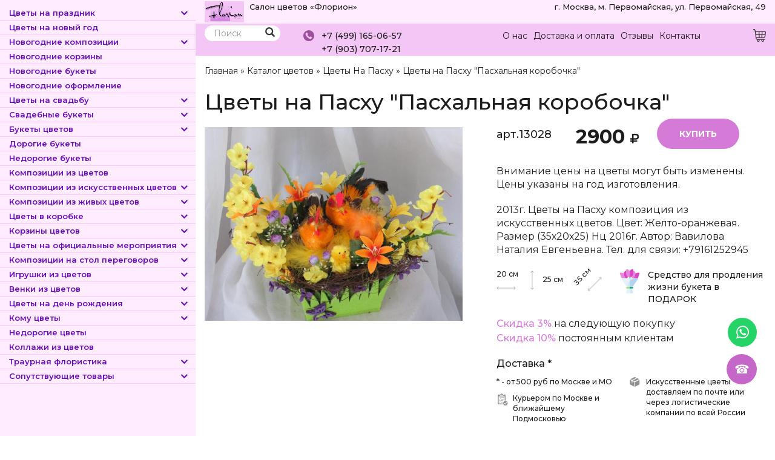

--- FILE ---
content_type: text/html; charset=utf-8
request_url: https://www.florion.ru/cvety/cvety-na-pashu-pashalnaya-korobochka
body_size: 20513
content:
<!DOCTYPE html>
<html lang="ru" dir="ltr" prefix="content: http://purl.org/rss/1.0/modules/content/ dc: http://purl.org/dc/terms/ foaf: http://xmlns.com/foaf/0.1/ og: http://ogp.me/ns# rdfs: http://www.w3.org/2000/01/rdf-schema# sioc: http://rdfs.org/sioc/ns# sioct: http://rdfs.org/sioc/types# skos: http://www.w3.org/2004/02/skos/core# xsd: http://www.w3.org/2001/XMLSchema#" itemscope itemtype="http://schema.org/WebPage">
<head>
  <link rel="profile" href="http://www.w3.org/1999/xhtml/vocab" />
  <meta name="viewport" content="width=device-width, initial-scale=1.0">
  <meta http-equiv="Content-Type" content="text/html; charset=utf-8" />
<link rel="shortcut icon" href="https://www.florion.ru/sites/default/files/favicon_0.ico" type="image/vnd.microsoft.icon" />
<meta name="description" content="Вы сможете купить Цветы на Пасху &quot;Пасхальная коробочка&quot; с доставкой в Москве и области по цене 2900 ₽ артикул – 13028 в интернет-магазине «Флорион»." />
<meta name="abstract" content="Вы сможете купить Цветы на Пасху &quot;Пасхальная коробочка&quot; с доставкой в Москве и области по цене 2900 ₽ артикул – 13028 в интернет-магазине «Флорион»." />
<meta name="keywords" content="Цветы на Пасху &quot;Пасхальная коробочка&quot;, купить, в Москве, заказать, салон цветов, магазин, «Флорион», цветы, букеты, композиции цветов" />
<link rel="canonical" href="https://www.florion.ru/cvety/cvety-na-pashu-pashalnaya-korobochka" />
<link href="https://stackpath.bootstrapcdn.com/font-awesome/4.7.0/css/font-awesome.min.css" rel="stylesheet" integrity="sha384-wvfXpqpZZVQGK6TAh5PVlGOfQNHSoD2xbE+QkPxCAFlNEevoEH3Sl0sibVcOQVnN" crossorigin="anonymous">

<link rel="preconnect" href="https://fonts.googleapis.com">
<link rel="preconnect" href="https://fonts.gstatic.com" crossorigin>
<link href="https://fonts.googleapis.com/css2?family=Montserrat:ital,wght@0,100;0,200;0,300;0,400;0,500;0,600;0,700;0,800;0,900;1,100;1,200;1,300;1,400;1,500;1,600;1,700;1,800;1,900&display=swap" rel="stylesheet">
<meta name="ccmsmagazine" content="6da7f02edb3224fb7c885f4fe8f99e90" />
  <title>Купить Цветы на Пасху "Пасхальная коробочка" в Москве с доставкой по 2900 ₽ арт – 13028</title>
  <link type="text/css" rel="stylesheet" href="https://www.florion.ru/sites/default/files/css/css_lQaZfjVpwP_oGNqdtWCSpJT1EMqXdMiU84ekLLxQnc4.css" media="all" />
<link type="text/css" rel="stylesheet" href="https://www.florion.ru/sites/default/files/css/css_IxMVxyb4f6tT8Re7fSom568p82Bajoqiqr493uOrtjo.css" media="screen" />
<link type="text/css" rel="stylesheet" href="https://www.florion.ru/sites/default/files/css/css_g6D7PVPfkiWpBsWhVkGc2HDsUuxhdKylIqK0j30Gi7k.css" media="all" />
<link type="text/css" rel="stylesheet" href="https://www.florion.ru/sites/default/files/css/css_nVcYILtvrUWjXaNltC5GI4lTTRP44gW4squtUZvt_ac.css" media="all" />
<link type="text/css" rel="stylesheet" href="https://cdn.jsdelivr.net/npm/bootstrap@3.4.1/dist/css/bootstrap.min.css" media="all" />
<link type="text/css" rel="stylesheet" href="https://cdn.jsdelivr.net/npm/@unicorn-fail/drupal-bootstrap-styles@0.0.2/dist/3.3.1/7.x-3.x/drupal-bootstrap.min.css" media="all" />
<link type="text/css" rel="stylesheet" href="https://www.florion.ru/sites/default/files/css/css_l3Ss2-Rg0H2zRrwX0RcWlDjObJPjPRE-X6kCbqGUNBE.css" media="all" />
<link type="text/css" rel="stylesheet" href="https://www.florion.ru/sites/default/files/css/css_gYXBb9sDd6T7_sYy68GqXXk4oN0j9elj8mlMlPLtKPE.css" media="all" />
  <!-- HTML5 element support for IE6-8 -->
  <!--[if lt IE 9]>
    <script src="https://cdn.jsdelivr.net/html5shiv/3.7.3/html5shiv-printshiv.min.js"></script>
  <![endif]-->
  <script src="https://www.florion.ru/sites/default/files/js/js_JE9pq6eEWLckDlN4xJceut6LfFPHXWJ4gPnaBUlptTw.js"></script>
<script>jQuery.migrateMute=true;jQuery.migrateTrace=false;</script>
<script src="https://www.florion.ru/sites/default/files/js/js_uo6tC2eT96vtrr3am7cfMolhvnkfRp4ZMIUvQHN4k4g.js"></script>
<script src="https://www.florion.ru/sites/default/files/js/js_E23WK0LnKMUGYetV55mIO6Ds2tzwXPliPwV6ksoz-D0.js"></script>
<script src="https://cdn.jsdelivr.net/npm/bootstrap@3.4.1/dist/js/bootstrap.min.js"></script>
<script src="https://www.florion.ru/sites/default/files/js/js_R9UbiVw2xuTUI0GZoaqMDOdX0lrZtgX-ono8RVOUEVc.js"></script>
<script src="https://www.florion.ru/sites/default/files/js/js_DefoSo8qgtvmmoMjUcWbQREkMz_i5QSL6fly0NFszJg.js"></script>
<script src="https://www.florion.ru/sites/default/files/js/js_9jmwBJOzh1SRyzkcrSL-UN_5G2yPC6Ji-bitThyob2M.js"></script>
<script src="https://www.florion.ru/sites/default/files/js/js__Yd4Rsn2_44MSaf-KKaruozHe00TLAB59GNsA57VvCY.js"></script>
<script>jQuery.extend(Drupal.settings, {"basePath":"\/","pathPrefix":"","setHasJsCookie":0,"ajaxPageState":{"theme":"base_theme","theme_token":"CY2xIp0sYJ5Qch9e_l1iy9uRlpkbq0T9Pxry-1t0Hro","jquery_version":"2.1","js":{"sites\/all\/libraries\/owlcarousel\/owl.carousel.min.js":1,"sites\/all\/modules\/owlcarousel\/includes\/js\/owlcarousel.settings.js":1,"0":1,"1":1,"sites\/all\/themes\/bootstrap\/js\/bootstrap.js":1,"sites\/all\/modules\/jquery_update\/replace\/jquery\/2.1\/jquery.min.js":1,"2":1,"sites\/all\/modules\/jquery_update\/replace\/jquery-migrate\/1\/jquery-migrate.min.js":1,"misc\/jquery-extend-3.4.0.js":1,"misc\/jquery-html-prefilter-3.5.0-backport.js":1,"misc\/jquery.once.js":1,"misc\/drupal.js":1,"sites\/all\/modules\/eu_cookie_compliance\/js\/jquery.cookie-1.4.1.min.js":1,"sites\/all\/modules\/jquery_update\/replace\/jquery.form\/4\/jquery.form.min.js":1,"misc\/ajax.js":1,"sites\/all\/modules\/jquery_update\/js\/jquery_update.js":1,"https:\/\/cdn.jsdelivr.net\/npm\/bootstrap@3.4.1\/dist\/js\/bootstrap.min.js":1,"sites\/all\/modules\/admin_menu\/admin_devel\/admin_devel.js":1,"public:\/\/languages\/ru_GuEltBSpH5b8nFYFqADHeoOBIHbX1I66bjAiZdd3Bso.js":1,"sites\/all\/modules\/fancybox\/fancybox.js":1,"sites\/all\/libraries\/fancybox\/source\/jquery.fancybox.pack.js":1,"sites\/all\/libraries\/fancybox\/lib\/jquery.mousewheel.pack.js":1,"sites\/all\/themes\/bootstrap\/js\/misc\/_progress.js":1,"sites\/all\/modules\/shop\/lightshop\/theme\/lightshop.js":1,"sites\/all\/modules\/formhook\/js\/formjshook.js":1,"sites\/all\/modules\/formhook\/plugins\/jquery.maskedinput.min.js":1,"sites\/all\/modules\/webform\/js\/webform.js":1,"sites\/all\/themes\/base_theme\/js\/simplebar.js":1,"sites\/all\/themes\/base_theme\/js\/script.js":1,"sites\/all\/themes\/bootstrap\/js\/misc\/ajax.js":1},"css":{"modules\/system\/system.base.css":1,"sites\/all\/libraries\/owlcarousel\/assets\/owl.carousel.css":1,"sites\/all\/libraries\/owlcarousel\/assets\/owl.theme.default.min.css":1,"modules\/field\/theme\/field.css":1,"modules\/node\/node.css":1,"sites\/all\/modules\/views\/css\/views.css":1,"sites\/all\/modules\/media\/modules\/media_wysiwyg\/css\/media_wysiwyg.base.css":1,"sites\/all\/modules\/ctools\/css\/ctools.css":1,"sites\/all\/libraries\/fancybox\/source\/jquery.fancybox.css":1,"sites\/all\/modules\/shop\/lightshop\/theme\/lightshop.css":1,"public:\/\/honeypot\/honeypot.css":1,"sites\/all\/modules\/webform\/css\/webform.css":1,"https:\/\/cdn.jsdelivr.net\/npm\/bootstrap@3.4.1\/dist\/css\/bootstrap.min.css":1,"https:\/\/cdn.jsdelivr.net\/npm\/@unicorn-fail\/drupal-bootstrap-styles@0.0.2\/dist\/3.3.1\/7.x-3.x\/drupal-bootstrap.min.css":1,"sites\/all\/themes\/base_theme\/css\/font-awesome.min.css":1,"sites\/all\/themes\/base_theme\/css\/animate.css":1,"sites\/all\/themes\/base_theme\/css\/simplebar.css":1,"sites\/all\/themes\/base_theme\/css\/style.css":1,"sites\/all\/modules\/formhook\/css\/styles.css":1}},"fancybox":[],"fcountfix":0,"mincountchek":false,"fcount":"field_number","mincount":1,"ajax":{"ajax-link":{"wrapper":"add2basket-link-16779","event":"click","url":"\/basket\/add\/16779\/nojs\/?destination=node\/16779"},"ajax-link--2":{"wrapper":"add2basket-link-29571","event":"click","url":"\/basket\/add\/29571\/nojs\/?destination=node\/16779"},"ajax-link--3":{"wrapper":"add2basket-link-29570","event":"click","url":"\/basket\/add\/29570\/nojs\/?destination=node\/16779"},"ajax-link--4":{"wrapper":"add2basket-link-29569","event":"click","url":"\/basket\/add\/29569\/nojs\/?destination=node\/16779"},"ajax-link--5":{"wrapper":"add2basket-link-16764","event":"click","url":"\/basket\/add\/16764\/nojs\/?destination=node\/16779"},"ajax-link--6":{"wrapper":"add2basket-link-16763","event":"click","url":"\/basket\/add\/16763\/nojs\/?destination=node\/16779"},"ajax-link--7":{"wrapper":"add2basket-link-16760","event":"click","url":"\/basket\/add\/16760\/nojs\/?destination=node\/16779"},"ajax-link--8":{"wrapper":"add2basket-link-16762","event":"click","url":"\/basket\/add\/16762\/nojs\/?destination=node\/16779"},"ajax-link--9":{"wrapper":"add2basket-link-16761","event":"click","url":"\/basket\/add\/16761\/nojs\/?destination=node\/16779"},"ajax-link--10":{"wrapper":"add2basket-link-16768","event":"click","url":"\/basket\/add\/16768\/nojs\/?destination=node\/16779"},"ajax-link--11":{"wrapper":"add2basket-link-16765","event":"click","url":"\/basket\/add\/16765\/nojs\/?destination=node\/16779"},"ajax-link--12":{"wrapper":"add2basket-link-16767","event":"click","url":"\/basket\/add\/16767\/nojs\/?destination=node\/16779"},"ajax-link--13":{"wrapper":"add2basket-link-16766","event":"click","url":"\/basket\/add\/16766\/nojs\/?destination=node\/16779"},"ajax-link--14":{"wrapper":"add2basket-link-16770","event":"click","url":"\/basket\/add\/16770\/nojs\/?destination=node\/16779"},"ajax-link--15":{"wrapper":"add2basket-link-16771","event":"click","url":"\/basket\/add\/16771\/nojs\/?destination=node\/16779"},"ajax-link--16":{"wrapper":"add2basket-link-16769","event":"click","url":"\/basket\/add\/16769\/nojs\/?destination=node\/16779"},"edit-submit--2":{"callback":"_formhook_webform_ajax_submit","wrapper":"webform-client-form-9","event":"mousedown","keypress":true,"prevent":"click","url":"\/system\/ajax","submit":{"_triggering_element_name":"op","_triggering_element_value":"\u041e\u0442\u043f\u0440\u0430\u0432\u0438\u0442\u044c"}}},"urlIsAjaxTrusted":{"\/basket\/add\/16779\/nojs\/?destination=node\/16779":true,"\/basket\/add\/29571\/nojs\/?destination=node\/16779":true,"\/basket\/add\/29570\/nojs\/?destination=node\/16779":true,"\/basket\/add\/29569\/nojs\/?destination=node\/16779":true,"\/basket\/add\/16764\/nojs\/?destination=node\/16779":true,"\/basket\/add\/16763\/nojs\/?destination=node\/16779":true,"\/basket\/add\/16760\/nojs\/?destination=node\/16779":true,"\/basket\/add\/16762\/nojs\/?destination=node\/16779":true,"\/basket\/add\/16761\/nojs\/?destination=node\/16779":true,"\/basket\/add\/16768\/nojs\/?destination=node\/16779":true,"\/basket\/add\/16765\/nojs\/?destination=node\/16779":true,"\/basket\/add\/16767\/nojs\/?destination=node\/16779":true,"\/basket\/add\/16766\/nojs\/?destination=node\/16779":true,"\/basket\/add\/16770\/nojs\/?destination=node\/16779":true,"\/basket\/add\/16771\/nojs\/?destination=node\/16779":true,"\/basket\/add\/16769\/nojs\/?destination=node\/16779":true,"\/cvety\/cvety-na-pashu-pashalnaya-korobochka":true,"\/system\/ajax":true},"owlcarousel":{"owl-carousel-block-76":{"settings":{"items":4,"margin":0,"loop":true,"center":false,"mouseDrag":true,"touchDrag":true,"pullDrag":true,"freeDrag":false,"stagePadding":0,"merge":false,"mergeFit":true,"autoWidth":false,"startPosition":0,"urlHashListner":false,"nav":true,"navRewind":false,"navText":["prev","next"],"slideBy":1,"dots":false,"dotsEach":false,"dotsData":false,"lazyLoad":false,"lazyContent":false,"autoplay":false,"autoplayTimeout":5000,"autoplayHoverPause":false,"smartSpeed":250,"fluidSpeed":250,"autoplaySpeed":false,"navSpeed":false,"dotsSpeed":false,"dragEndSpeed":false,"callbacks":false,"responsiveRefreshRate":200,"responsiveClass":false,"video":false,"videoHeight":false,"videoWidth":false,"animateOut":false,"animateIn":false,"fallbackEasing":"swing","info":false,"nestedItemSelector":false,"itemElement":"div","stageElement":"div","navContainer":false,"dotsContainer":false,"responsive":{"1310":{"items":4,"margin":0,"loop":true,"center":false,"mouseDrag":true,"touchDrag":true,"pullDrag":true,"freeDrag":false,"stagePadding":0,"merge":false,"mergeFit":true,"autoWidth":false,"startPosition":0,"urlHashListner":false,"nav":true,"navRewind":false,"navText":["prev","next"],"slideBy":1,"dots":false,"dotsEach":false,"dotsData":false,"lazyLoad":false,"lazyContent":false,"autoplay":false,"autoplayTimeout":5000,"autoplayHoverPause":false,"smartSpeed":250,"fluidSpeed":250,"autoplaySpeed":false,"navSpeed":false,"dotsSpeed":false,"dragEndSpeed":false,"callbacks":false,"responsiveRefreshRate":200,"responsiveClass":false,"video":false,"videoHeight":false,"videoWidth":false,"animateOut":false,"animateIn":false,"fallbackEasing":"swing","info":false,"nestedItemSelector":false,"itemElement":"div","stageElement":"div","navContainer":false,"dotsContainer":false},"1800":{"items":8,"margin":0,"loop":true,"center":false,"mouseDrag":true,"touchDrag":true,"pullDrag":true,"freeDrag":false,"stagePadding":0,"merge":false,"mergeFit":true,"autoWidth":false,"startPosition":0,"urlHashListner":false,"nav":true,"navRewind":false,"navText":["prev","next"],"slideBy":1,"dots":false,"dotsEach":false,"dotsData":false,"lazyLoad":false,"lazyContent":false,"autoplay":false,"autoplayTimeout":5000,"autoplayHoverPause":false,"smartSpeed":250,"fluidSpeed":250,"autoplaySpeed":false,"navSpeed":false,"dotsSpeed":false,"dragEndSpeed":false,"callbacks":false,"responsiveRefreshRate":200,"responsiveClass":false,"video":false,"videoHeight":false,"videoWidth":false,"animateOut":false,"animateIn":false,"fallbackEasing":"swing","info":false,"nestedItemSelector":false,"itemElement":"div","stageElement":"div","navContainer":false,"dotsContainer":false},"200":{"items":3,"margin":0,"loop":true,"center":false,"mouseDrag":true,"touchDrag":true,"pullDrag":true,"freeDrag":false,"stagePadding":0,"merge":false,"mergeFit":true,"autoWidth":false,"startPosition":0,"urlHashListner":false,"nav":false,"navRewind":false,"navText":["prev","next"],"slideBy":1,"dots":false,"dotsEach":false,"dotsData":false,"lazyLoad":false,"lazyContent":false,"autoplay":true,"autoplayTimeout":5000,"autoplayHoverPause":false,"smartSpeed":250,"fluidSpeed":250,"autoplaySpeed":false,"navSpeed":false,"dotsSpeed":false,"dragEndSpeed":false,"callbacks":false,"responsiveRefreshRate":200,"responsiveClass":false,"video":false,"videoHeight":false,"videoWidth":false,"animateOut":false,"animateIn":false,"fallbackEasing":"swing","info":false,"nestedItemSelector":false,"itemElement":"div","stageElement":"div","navContainer":false,"dotsContainer":false},"480":{"items":2,"margin":0,"loop":true,"center":false,"mouseDrag":true,"touchDrag":true,"pullDrag":true,"freeDrag":false,"stagePadding":0,"merge":false,"mergeFit":true,"autoWidth":false,"startPosition":0,"urlHashListner":false,"nav":false,"navRewind":true,"navText":["prev","next"],"slideBy":1,"dots":false,"dotsEach":false,"dotsData":false,"lazyLoad":false,"lazyContent":false,"autoplay":true,"autoplayTimeout":5000,"autoplayHoverPause":false,"smartSpeed":250,"fluidSpeed":250,"autoplaySpeed":false,"navSpeed":false,"dotsSpeed":false,"dragEndSpeed":false,"callbacks":false,"responsiveRefreshRate":200,"responsiveClass":false,"video":false,"videoHeight":false,"videoWidth":false,"animateOut":false,"animateIn":false,"fallbackEasing":"swing","info":false,"nestedItemSelector":false,"itemElement":"div","stageElement":"div","navContainer":false,"dotsContainer":false},"600":{"items":4,"margin":0,"loop":true,"center":false,"mouseDrag":true,"touchDrag":true,"pullDrag":true,"freeDrag":false,"stagePadding":0,"merge":false,"mergeFit":true,"autoWidth":false,"startPosition":0,"urlHashListner":false,"nav":true,"navRewind":false,"navText":["prev","next"],"slideBy":1,"dots":false,"dotsEach":false,"dotsData":false,"lazyLoad":false,"lazyContent":false,"autoplay":true,"autoplayTimeout":5000,"autoplayHoverPause":false,"smartSpeed":250,"fluidSpeed":250,"autoplaySpeed":false,"navSpeed":false,"dotsSpeed":false,"dragEndSpeed":false,"callbacks":false,"responsiveRefreshRate":200,"responsiveClass":false,"video":false,"videoHeight":false,"videoWidth":false,"animateOut":false,"animateIn":false,"fallbackEasing":"swing","info":false,"nestedItemSelector":false,"itemElement":"div","stageElement":"div","navContainer":false,"dotsContainer":false},"800":{"items":3,"margin":0,"loop":true,"center":false,"mouseDrag":true,"touchDrag":true,"pullDrag":true,"freeDrag":false,"stagePadding":0,"merge":false,"mergeFit":true,"autoWidth":false,"startPosition":0,"urlHashListner":false,"nav":true,"navRewind":true,"navText":["prev","next"],"slideBy":1,"dots":false,"dotsEach":false,"dotsData":false,"lazyLoad":false,"lazyContent":false,"autoplay":false,"autoplayTimeout":5000,"autoplayHoverPause":false,"smartSpeed":250,"fluidSpeed":250,"autoplaySpeed":false,"navSpeed":false,"dotsSpeed":false,"dragEndSpeed":false,"callbacks":false,"responsiveRefreshRate":200,"responsiveClass":false,"video":false,"videoHeight":false,"videoWidth":false,"animateOut":false,"animateIn":false,"fallbackEasing":"swing","info":false,"nestedItemSelector":false,"itemElement":"div","stageElement":"div","navContainer":false,"dotsContainer":false}}},"views":{"ajax_pagination":null}},"owl-carousel-block-86":{"settings":{"items":4,"margin":0,"loop":true,"center":false,"mouseDrag":true,"touchDrag":true,"pullDrag":true,"freeDrag":false,"stagePadding":0,"merge":false,"mergeFit":true,"autoWidth":false,"startPosition":0,"urlHashListner":false,"nav":true,"navRewind":false,"navText":["prev","next"],"slideBy":1,"dots":false,"dotsEach":false,"dotsData":false,"lazyLoad":false,"lazyContent":false,"autoplay":false,"autoplayTimeout":5000,"autoplayHoverPause":false,"smartSpeed":250,"fluidSpeed":250,"autoplaySpeed":false,"navSpeed":false,"dotsSpeed":false,"dragEndSpeed":false,"callbacks":false,"responsiveRefreshRate":200,"responsiveClass":false,"video":false,"videoHeight":false,"videoWidth":false,"animateOut":false,"animateIn":false,"fallbackEasing":"swing","info":false,"nestedItemSelector":false,"itemElement":"div","stageElement":"div","navContainer":false,"dotsContainer":false,"responsive":{"1310":{"items":4,"margin":0,"loop":true,"center":false,"mouseDrag":true,"touchDrag":true,"pullDrag":true,"freeDrag":false,"stagePadding":0,"merge":false,"mergeFit":true,"autoWidth":false,"startPosition":0,"urlHashListner":false,"nav":true,"navRewind":false,"navText":["prev","next"],"slideBy":1,"dots":false,"dotsEach":false,"dotsData":false,"lazyLoad":false,"lazyContent":false,"autoplay":false,"autoplayTimeout":5000,"autoplayHoverPause":false,"smartSpeed":250,"fluidSpeed":250,"autoplaySpeed":false,"navSpeed":false,"dotsSpeed":false,"dragEndSpeed":false,"callbacks":false,"responsiveRefreshRate":200,"responsiveClass":false,"video":false,"videoHeight":false,"videoWidth":false,"animateOut":false,"animateIn":false,"fallbackEasing":"swing","info":false,"nestedItemSelector":false,"itemElement":"div","stageElement":"div","navContainer":false,"dotsContainer":false},"1800":{"items":8,"margin":0,"loop":true,"center":false,"mouseDrag":true,"touchDrag":true,"pullDrag":true,"freeDrag":false,"stagePadding":0,"merge":false,"mergeFit":true,"autoWidth":false,"startPosition":0,"urlHashListner":false,"nav":true,"navRewind":false,"navText":["prev","next"],"slideBy":1,"dots":false,"dotsEach":false,"dotsData":false,"lazyLoad":false,"lazyContent":false,"autoplay":false,"autoplayTimeout":5000,"autoplayHoverPause":false,"smartSpeed":250,"fluidSpeed":250,"autoplaySpeed":false,"navSpeed":false,"dotsSpeed":false,"dragEndSpeed":false,"callbacks":false,"responsiveRefreshRate":200,"responsiveClass":false,"video":false,"videoHeight":false,"videoWidth":false,"animateOut":false,"animateIn":false,"fallbackEasing":"swing","info":false,"nestedItemSelector":false,"itemElement":"div","stageElement":"div","navContainer":false,"dotsContainer":false},"200":{"items":3,"margin":0,"loop":true,"center":false,"mouseDrag":true,"touchDrag":true,"pullDrag":true,"freeDrag":false,"stagePadding":0,"merge":false,"mergeFit":true,"autoWidth":false,"startPosition":0,"urlHashListner":false,"nav":false,"navRewind":false,"navText":["prev","next"],"slideBy":1,"dots":false,"dotsEach":false,"dotsData":false,"lazyLoad":false,"lazyContent":false,"autoplay":true,"autoplayTimeout":5000,"autoplayHoverPause":false,"smartSpeed":250,"fluidSpeed":250,"autoplaySpeed":false,"navSpeed":false,"dotsSpeed":false,"dragEndSpeed":false,"callbacks":false,"responsiveRefreshRate":200,"responsiveClass":false,"video":false,"videoHeight":false,"videoWidth":false,"animateOut":false,"animateIn":false,"fallbackEasing":"swing","info":false,"nestedItemSelector":false,"itemElement":"div","stageElement":"div","navContainer":false,"dotsContainer":false},"480":{"items":2,"margin":0,"loop":true,"center":false,"mouseDrag":true,"touchDrag":true,"pullDrag":true,"freeDrag":false,"stagePadding":0,"merge":false,"mergeFit":true,"autoWidth":false,"startPosition":0,"urlHashListner":false,"nav":false,"navRewind":true,"navText":["prev","next"],"slideBy":1,"dots":false,"dotsEach":false,"dotsData":false,"lazyLoad":false,"lazyContent":false,"autoplay":true,"autoplayTimeout":5000,"autoplayHoverPause":false,"smartSpeed":250,"fluidSpeed":250,"autoplaySpeed":false,"navSpeed":false,"dotsSpeed":false,"dragEndSpeed":false,"callbacks":false,"responsiveRefreshRate":200,"responsiveClass":false,"video":false,"videoHeight":false,"videoWidth":false,"animateOut":false,"animateIn":false,"fallbackEasing":"swing","info":false,"nestedItemSelector":false,"itemElement":"div","stageElement":"div","navContainer":false,"dotsContainer":false},"600":{"items":4,"margin":0,"loop":true,"center":false,"mouseDrag":true,"touchDrag":true,"pullDrag":true,"freeDrag":false,"stagePadding":0,"merge":false,"mergeFit":true,"autoWidth":false,"startPosition":0,"urlHashListner":false,"nav":true,"navRewind":false,"navText":["prev","next"],"slideBy":1,"dots":false,"dotsEach":false,"dotsData":false,"lazyLoad":false,"lazyContent":false,"autoplay":true,"autoplayTimeout":5000,"autoplayHoverPause":false,"smartSpeed":250,"fluidSpeed":250,"autoplaySpeed":false,"navSpeed":false,"dotsSpeed":false,"dragEndSpeed":false,"callbacks":false,"responsiveRefreshRate":200,"responsiveClass":false,"video":false,"videoHeight":false,"videoWidth":false,"animateOut":false,"animateIn":false,"fallbackEasing":"swing","info":false,"nestedItemSelector":false,"itemElement":"div","stageElement":"div","navContainer":false,"dotsContainer":false},"800":{"items":3,"margin":0,"loop":true,"center":false,"mouseDrag":true,"touchDrag":true,"pullDrag":true,"freeDrag":false,"stagePadding":0,"merge":false,"mergeFit":true,"autoWidth":false,"startPosition":0,"urlHashListner":false,"nav":true,"navRewind":true,"navText":["prev","next"],"slideBy":1,"dots":false,"dotsEach":false,"dotsData":false,"lazyLoad":false,"lazyContent":false,"autoplay":false,"autoplayTimeout":5000,"autoplayHoverPause":false,"smartSpeed":250,"fluidSpeed":250,"autoplaySpeed":false,"navSpeed":false,"dotsSpeed":false,"dragEndSpeed":false,"callbacks":false,"responsiveRefreshRate":200,"responsiveClass":false,"video":false,"videoHeight":false,"videoWidth":false,"animateOut":false,"animateIn":false,"fallbackEasing":"swing","info":false,"nestedItemSelector":false,"itemElement":"div","stageElement":"div","navContainer":false,"dotsContainer":false}}},"views":{"ajax_pagination":null}},"owl-carousel-block-96":{"settings":{"items":4,"margin":0,"loop":true,"center":false,"mouseDrag":true,"touchDrag":true,"pullDrag":true,"freeDrag":false,"stagePadding":0,"merge":false,"mergeFit":true,"autoWidth":false,"startPosition":0,"urlHashListner":false,"nav":true,"navRewind":false,"navText":["prev","next"],"slideBy":1,"dots":false,"dotsEach":false,"dotsData":false,"lazyLoad":false,"lazyContent":false,"autoplay":false,"autoplayTimeout":5000,"autoplayHoverPause":false,"smartSpeed":250,"fluidSpeed":250,"autoplaySpeed":false,"navSpeed":false,"dotsSpeed":false,"dragEndSpeed":false,"callbacks":false,"responsiveRefreshRate":200,"responsiveClass":false,"video":false,"videoHeight":false,"videoWidth":false,"animateOut":false,"animateIn":false,"fallbackEasing":"swing","info":false,"nestedItemSelector":false,"itemElement":"div","stageElement":"div","navContainer":false,"dotsContainer":false,"responsive":{"1310":{"items":4,"margin":0,"loop":true,"center":false,"mouseDrag":true,"touchDrag":true,"pullDrag":true,"freeDrag":false,"stagePadding":0,"merge":false,"mergeFit":true,"autoWidth":false,"startPosition":0,"urlHashListner":false,"nav":true,"navRewind":false,"navText":["prev","next"],"slideBy":1,"dots":false,"dotsEach":false,"dotsData":false,"lazyLoad":false,"lazyContent":false,"autoplay":false,"autoplayTimeout":5000,"autoplayHoverPause":false,"smartSpeed":250,"fluidSpeed":250,"autoplaySpeed":false,"navSpeed":false,"dotsSpeed":false,"dragEndSpeed":false,"callbacks":false,"responsiveRefreshRate":200,"responsiveClass":false,"video":false,"videoHeight":false,"videoWidth":false,"animateOut":false,"animateIn":false,"fallbackEasing":"swing","info":false,"nestedItemSelector":false,"itemElement":"div","stageElement":"div","navContainer":false,"dotsContainer":false},"1800":{"items":8,"margin":0,"loop":true,"center":false,"mouseDrag":true,"touchDrag":true,"pullDrag":true,"freeDrag":false,"stagePadding":0,"merge":false,"mergeFit":true,"autoWidth":false,"startPosition":0,"urlHashListner":false,"nav":true,"navRewind":false,"navText":["prev","next"],"slideBy":1,"dots":false,"dotsEach":false,"dotsData":false,"lazyLoad":false,"lazyContent":false,"autoplay":false,"autoplayTimeout":5000,"autoplayHoverPause":false,"smartSpeed":250,"fluidSpeed":250,"autoplaySpeed":false,"navSpeed":false,"dotsSpeed":false,"dragEndSpeed":false,"callbacks":false,"responsiveRefreshRate":200,"responsiveClass":false,"video":false,"videoHeight":false,"videoWidth":false,"animateOut":false,"animateIn":false,"fallbackEasing":"swing","info":false,"nestedItemSelector":false,"itemElement":"div","stageElement":"div","navContainer":false,"dotsContainer":false},"200":{"items":3,"margin":0,"loop":true,"center":false,"mouseDrag":true,"touchDrag":true,"pullDrag":true,"freeDrag":false,"stagePadding":0,"merge":false,"mergeFit":true,"autoWidth":false,"startPosition":0,"urlHashListner":false,"nav":false,"navRewind":false,"navText":["prev","next"],"slideBy":1,"dots":false,"dotsEach":false,"dotsData":false,"lazyLoad":false,"lazyContent":false,"autoplay":true,"autoplayTimeout":5000,"autoplayHoverPause":false,"smartSpeed":250,"fluidSpeed":250,"autoplaySpeed":false,"navSpeed":false,"dotsSpeed":false,"dragEndSpeed":false,"callbacks":false,"responsiveRefreshRate":200,"responsiveClass":false,"video":false,"videoHeight":false,"videoWidth":false,"animateOut":false,"animateIn":false,"fallbackEasing":"swing","info":false,"nestedItemSelector":false,"itemElement":"div","stageElement":"div","navContainer":false,"dotsContainer":false},"480":{"items":2,"margin":0,"loop":true,"center":false,"mouseDrag":true,"touchDrag":true,"pullDrag":true,"freeDrag":false,"stagePadding":0,"merge":false,"mergeFit":true,"autoWidth":false,"startPosition":0,"urlHashListner":false,"nav":false,"navRewind":true,"navText":["prev","next"],"slideBy":1,"dots":false,"dotsEach":false,"dotsData":false,"lazyLoad":false,"lazyContent":false,"autoplay":true,"autoplayTimeout":5000,"autoplayHoverPause":false,"smartSpeed":250,"fluidSpeed":250,"autoplaySpeed":false,"navSpeed":false,"dotsSpeed":false,"dragEndSpeed":false,"callbacks":false,"responsiveRefreshRate":200,"responsiveClass":false,"video":false,"videoHeight":false,"videoWidth":false,"animateOut":false,"animateIn":false,"fallbackEasing":"swing","info":false,"nestedItemSelector":false,"itemElement":"div","stageElement":"div","navContainer":false,"dotsContainer":false},"600":{"items":4,"margin":0,"loop":true,"center":false,"mouseDrag":true,"touchDrag":true,"pullDrag":true,"freeDrag":false,"stagePadding":0,"merge":false,"mergeFit":true,"autoWidth":false,"startPosition":0,"urlHashListner":false,"nav":true,"navRewind":false,"navText":["prev","next"],"slideBy":1,"dots":false,"dotsEach":false,"dotsData":false,"lazyLoad":false,"lazyContent":false,"autoplay":true,"autoplayTimeout":5000,"autoplayHoverPause":false,"smartSpeed":250,"fluidSpeed":250,"autoplaySpeed":false,"navSpeed":false,"dotsSpeed":false,"dragEndSpeed":false,"callbacks":false,"responsiveRefreshRate":200,"responsiveClass":false,"video":false,"videoHeight":false,"videoWidth":false,"animateOut":false,"animateIn":false,"fallbackEasing":"swing","info":false,"nestedItemSelector":false,"itemElement":"div","stageElement":"div","navContainer":false,"dotsContainer":false},"800":{"items":3,"margin":0,"loop":true,"center":false,"mouseDrag":true,"touchDrag":true,"pullDrag":true,"freeDrag":false,"stagePadding":0,"merge":false,"mergeFit":true,"autoWidth":false,"startPosition":0,"urlHashListner":false,"nav":true,"navRewind":true,"navText":["prev","next"],"slideBy":1,"dots":false,"dotsEach":false,"dotsData":false,"lazyLoad":false,"lazyContent":false,"autoplay":false,"autoplayTimeout":5000,"autoplayHoverPause":false,"smartSpeed":250,"fluidSpeed":250,"autoplaySpeed":false,"navSpeed":false,"dotsSpeed":false,"dragEndSpeed":false,"callbacks":false,"responsiveRefreshRate":200,"responsiveClass":false,"video":false,"videoHeight":false,"videoWidth":false,"animateOut":false,"animateIn":false,"fallbackEasing":"swing","info":false,"nestedItemSelector":false,"itemElement":"div","stageElement":"div","navContainer":false,"dotsContainer":false}}},"views":{"ajax_pagination":null}}},"better_exposed_filters":{"views":{"main_prod":{"displays":{"block_7":{"filters":[]},"block_8":{"filters":[]},"block_9":{"filters":[]}}}}},"bootstrap":{"anchorsFix":"0","anchorsSmoothScrolling":"0","formHasError":1,"popoverEnabled":1,"popoverOptions":{"animation":1,"html":0,"placement":"right","selector":"","trigger":"click","triggerAutoclose":1,"title":"","content":"","delay":0,"container":"body"},"tooltipEnabled":1,"tooltipOptions":{"animation":1,"html":0,"placement":"auto left","selector":"","trigger":"hover focus","delay":0,"container":"body"}}});</script>
</head>
<body class="html not-front not-logged-in one-sidebar sidebar-first page-node page-node- page-node-16779 node-type-product">

    <script type="application/ld+json">
{
  "@context" : "http://schema.org",
  "@type" : [ "LocalBusiness", "Florist" ],
  "name" : "Салон цветов \"Флорион\"",
  "url": "https://www.florion.ru",
  "logo" : "https://www.florion.ru/sites/default/files/logo1_0.jpg",
  "image" : "https://www.florion.ru/sites/default/files/logo1_0.jpg",
  "telephone" : [ "+7 (916)125-29-45", "+7 (499) 165-06-57" ],
  "email" : "salonflorion@bk.ru",
  "sameAs" : "https://vk.com/florionflowershop",
  "address" : {
    "@type" : "PostalAddress",
    "streetAddress" : "ул. Первомайская, д. 49,",
    "addressLocality" : "Москва"
  },
  "hasMap": ["https://goo.gl/maps/eJ3TPVjBaZrgrGko6", "https://yandex.ru/maps/-/CKQRe6Ka"],
  "openingHours": [ "Mo-Fr 08:00-22:00", "Sa-Su 09:00-12:00" ],
  "priceRange" : "200-18000RUB"
}
</script>

<div class="page_content">
<div class="mob_menu_popup" itemscope="" itemtype="http://schema.org/SiteNavigationElement">
<div class="btn_mob_left_menu active">Каталог</div>
<div data-simplebar class="left_menu_block open_mob_left_menu">
    	  <aside class="left_menu" role="complementary">
          <div class="region region-sidebar-first well">
    <section id="block-menu-menu-menu-catalog" class="block block-menu clearfix">

      
  <ul  itemprop="about" itemscope="" itemtype="http://schema.org/ItemList" class="menu nav"><li class="first expanded dropdown" itemprop="itemListElement" itemscope="" itemtype="http://schema.org/ItemList"><meta itemprop="name" content="Цветы на праздник" /><a href="/catalog/cvety-na-prazdnik" title="Цветы на праздник" itemprop="url">Цветы на праздник <span class="caret"></span></a><ul class="dropdown-menu"><li class="first expanded dropdown" itemprop="itemListElement" itemscope="" itemtype="http://schema.org/ItemList"><meta itemprop="name" content="Цветы на день учителя" /><a href="/catalog/cvety-na-den-uchitelya" title="На день учителя" itemprop="url">Цветы на день учителя <span class="caret"></span></a><ul class="dropdown-menu"><li class="first leaf" itemprop="itemListElement" itemscope="" itemtype="http://schema.org/ItemList"><meta itemprop="name" content="Букет на день учителя" /><a href="/catalog/buket-na-den-uchitelya" title="" itemprop="url">Букет на день учителя</a></li>
<li class="leaf" itemprop="itemListElement" itemscope="" itemtype="http://schema.org/ItemList"><meta itemprop="name" content="Корзины на день учителя" /><a href="/catalog/korziny-s-cvetami-na-den-uchitelya" title="" itemprop="url">Корзины на день учителя</a></li>
<li class="last leaf" itemprop="itemListElement" itemscope="" itemtype="http://schema.org/ItemList"><meta itemprop="name" content="Композиции на день учителя" /><a href="/catalog/kompozicii-na-den-uchitelya" title="" itemprop="url">Композиции на день учителя</a></li>
</ul></li>
<li class="expanded dropdown" itemprop="itemListElement" itemscope="" itemtype="http://schema.org/ItemList"><meta itemprop="name" content="Цветы на 14 февраля" /><a href="/catalog/cvety-na-14-fevralya" title="Цветы на 14 февраля" itemprop="url">Цветы на 14 февраля <span class="caret"></span></a><ul class="dropdown-menu"><li class="first leaf" itemprop="itemListElement" itemscope="" itemtype="http://schema.org/ItemList"><meta itemprop="name" content="Букеты и композиции" /><a href="/catalog/bukety-i-kompozicii-iz-cvetov-na-14-fevralya" title="Букеты и композиции" itemprop="url">Букеты и композиции</a></li>
<li class="leaf" itemprop="itemListElement" itemscope="" itemtype="http://schema.org/ItemList"><meta itemprop="name" content="Корзины с цветами" /><a href="/catalog/korziny-s-cvetami-na-14-fevralya" title="Корзины с цветами" itemprop="url">Корзины с цветами</a></li>
<li class="last leaf" itemprop="itemListElement" itemscope="" itemtype="http://schema.org/ItemList"><meta itemprop="name" content="Сердца из цветов" /><a href="/catalog/serdca-iz-cvetov-na-14-fevralya" title="Сердца из цветов" itemprop="url">Сердца из цветов</a></li>
</ul></li>
<li class="leaf" itemprop="itemListElement" itemscope="" itemtype="http://schema.org/ItemList"><meta itemprop="name" content="8 марта" /><a href="/catalog/cvety-na-8-marta" title="8 марта" itemprop="url">8 марта</a></li>
<li class="leaf" itemprop="itemListElement" itemscope="" itemtype="http://schema.org/ItemList"><meta itemprop="name" content="На Пасху" /><a href="/catalog/cvety-na-pashu" title="На Пасху" itemprop="url">На Пасху</a></li>
<li class="last expanded dropdown" itemprop="itemListElement" itemscope="" itemtype="http://schema.org/ItemList"><meta itemprop="name" content="Цветы на 1 сентября" /><a href="/catalog/cvety-na-1-sentyabrya" title="Цветы на 1 сентября" itemprop="url">Цветы на 1 сентября <span class="caret"></span></a><ul class="dropdown-menu"><li class="first last leaf" itemprop="itemListElement" itemscope="" itemtype="http://schema.org/ItemList"><meta itemprop="name" content="Букет на 1 сентября" /><a href="/catalog/buket-na-1-sentyabrya" title="" itemprop="url">Букет на 1 сентября</a></li>
</ul></li>
</ul></li>
<li class="leaf" itemprop="itemListElement" itemscope="" itemtype="http://schema.org/ItemList"><meta itemprop="name" content="Цветы на новый год" /><a href="/catalog/cvety-na-novyy-god" title="Цветы на новый год" itemprop="url">Цветы на новый год</a></li>
<li class="expanded dropdown" itemprop="itemListElement" itemscope="" itemtype="http://schema.org/ItemList"><meta itemprop="name" content="Новогодние композиции" /><a href="/catalog/novogodnie-kompozicii" title="-Новогодние композиции" itemprop="url">Новогодние композиции <span class="caret"></span></a><ul class="dropdown-menu"><li class="first leaf" itemprop="itemListElement" itemscope="" itemtype="http://schema.org/ItemList"><meta itemprop="name" content="Из нобилиса" /><a href="/catalog/novogodnie-kompozicii-iz-nobilisa" title="" itemprop="url">Из нобилиса</a></li>
<li class="leaf" itemprop="itemListElement" itemscope="" itemtype="http://schema.org/ItemList"><meta itemprop="name" content="Из искусственных цветов" /><a href="/catalog/novogodnie-kompozicii-iz-iskusstvennyh-cvetov" title="" itemprop="url">Из искусственных цветов</a></li>
<li class="leaf" itemprop="itemListElement" itemscope="" itemtype="http://schema.org/ItemList"><meta itemprop="name" content="Со свечами" /><a href="/catalog/so-svechami" title="Со свечами" itemprop="url">Со свечами</a></li>
<li class="last leaf" itemprop="itemListElement" itemscope="" itemtype="http://schema.org/ItemList"><meta itemprop="name" content="С еловыми ветками" /><a href="/catalog/novogodnie-kompozicii-iz-elovyh-vetok" title="С еловыми ветками" itemprop="url">С еловыми ветками</a></li>
</ul></li>
<li class="leaf" itemprop="itemListElement" itemscope="" itemtype="http://schema.org/ItemList"><meta itemprop="name" content="Новогодние корзины" /><a href="/catalog/novogodnie-korziny" title="Новогодние корзины" itemprop="url">Новогодние корзины</a></li>
<li class="leaf" itemprop="itemListElement" itemscope="" itemtype="http://schema.org/ItemList"><meta itemprop="name" content="Новогодние букеты" /><a href="/catalog/bukety-na-novyy-god" title="Новогодние букеты" itemprop="url">Новогодние букеты</a></li>
<li class="leaf" itemprop="itemListElement" itemscope="" itemtype="http://schema.org/ItemList"><meta itemprop="name" content="Новогодние оформление" /><a href="/catalog/novogodnie-oformlenie" title="Новогодние оформление" itemprop="url">Новогодние оформление</a></li>
<li class="expanded dropdown" itemprop="itemListElement" itemscope="" itemtype="http://schema.org/ItemList"><meta itemprop="name" content="Цветы на свадьбу" /><a href="/catalog/cvety-na-svadbu" title="Цветы на свадьбу" itemprop="url">Цветы на свадьбу <span class="caret"></span></a><ul class="dropdown-menu"><li class="first leaf" itemprop="itemListElement" itemscope="" itemtype="http://schema.org/ItemList"><meta itemprop="name" content="Цветы для оформления свадьбы" /><a href="/catalog/oformlenie-svadby" title="Цветы для оформления свадьбы" itemprop="url">Цветы для оформления свадьбы</a></li>
<li class="expanded dropdown" itemprop="itemListElement" itemscope="" itemtype="http://schema.org/ItemList"><meta itemprop="name" content="Аксессуары" /><a href="/catalog/svadebnye-aksessuary" title="Аксессуары" itemprop="url">Аксессуары <span class="caret"></span></a><ul class="dropdown-menu"><li class="first leaf" itemprop="itemListElement" itemscope="" itemtype="http://schema.org/ItemList"><meta itemprop="name" content="Свадебный венок" /><a href="/catalog/svadebnye-venki" title="Свадебный венок" itemprop="url">Свадебный венок</a></li>
<li class="leaf" itemprop="itemListElement" itemscope="" itemtype="http://schema.org/ItemList"><meta itemprop="name" content="Бутоньерки" /><a href="/catalog/butonerki-na-svadbu" title="Бутоньерки" itemprop="url">Бутоньерки</a></li>
<li class="leaf" itemprop="itemListElement" itemscope="" itemtype="http://schema.org/ItemList"><meta itemprop="name" content="Браслеты" /><a href="/catalog/svadebnye-braslety" title="Браслеты из цветов" itemprop="url">Браслеты</a></li>
<li class="last leaf" itemprop="itemListElement" itemscope="" itemtype="http://schema.org/ItemList"><meta itemprop="name" content="Цветы в прическу" /><a href="/catalog/cvety-v-prichesku" title="Цветы в прическу" itemprop="url">Цветы в прическу</a></li>
</ul></li>
<li class="expanded dropdown" itemprop="itemListElement" itemscope="" itemtype="http://schema.org/ItemList"><meta itemprop="name" content="Украшение для свадебного зала" /><a href="/catalog/oformlenie-ukrashenie-svadebnogo-zala-cvetami" title="Украшение для свадебного зала" itemprop="url">Украшение для свадебного зала <span class="caret"></span></a><ul class="dropdown-menu"><li class="first leaf" itemprop="itemListElement" itemscope="" itemtype="http://schema.org/ItemList"><meta itemprop="name" content="Украшения на столы гостей" /><a href="/catalog/oformlenie-ukrashenie-gostevogo-stola" title="Украшения на столы гостей" itemprop="url">Украшения на столы гостей</a></li>
<li class="leaf" itemprop="itemListElement" itemscope="" itemtype="http://schema.org/ItemList"><meta itemprop="name" content="Цветы для оформления стола молодоженов" /><a href="/catalog/oformlenie-ukrashenie-svadebnogo-stola" title="Цветы для оформления стола молодоженов" itemprop="url">Цветы для оформления стола молодоженов</a></li>
<li class="last leaf" itemprop="itemListElement" itemscope="" itemtype="http://schema.org/ItemList"><meta itemprop="name" content="Свадебные арки и задники" /><a href="/catalog/svadebnye-arki" title="Свадебные арки и задники" itemprop="url">Свадебные арки и задники</a></li>
</ul></li>
<li class="leaf" itemprop="itemListElement" itemscope="" itemtype="http://schema.org/ItemList"><meta itemprop="name" content="Украшение для свадебной машины" /><a href="/catalog/oformlenie-ukrashenie-avtomobiley-na-svadbu" title="Украшение для свадебной машины" itemprop="url">Украшение для свадебной машины</a></li>
<li class="last expanded dropdown" itemprop="itemListElement" itemscope="" itemtype="http://schema.org/ItemList"><meta itemprop="name" content="Цветы для оформления ресторанов" /><a href="/catalog/oformlenie-restoranov" title="Цветы для оформления ресторанов" itemprop="url">Цветы для оформления ресторанов <span class="caret"></span></a><ul class="dropdown-menu"><li class="first collapsed" itemprop="itemListElement" itemscope="" itemtype="http://schema.org/ItemList"><meta itemprop="name" content="-оформление 2011г." /><a href="/catalog/oformlenie-2011g" title="" itemprop="url">-оформление 2011г.</a></li>
<li class="collapsed" itemprop="itemListElement" itemscope="" itemtype="http://schema.org/ItemList"><meta itemprop="name" content="-оформление 2012г." /><a href="/catalog/oformlenie-2012g" title="" itemprop="url">-оформление 2012г.</a></li>
<li class="last collapsed" itemprop="itemListElement" itemscope="" itemtype="http://schema.org/ItemList"><meta itemprop="name" content="-оформление 2013г." /><a href="/catalog/oformlenie-2013g" title="" itemprop="url">-оформление 2013г.</a></li>
</ul></li>
</ul></li>
<li class="expanded dropdown" itemprop="itemListElement" itemscope="" itemtype="http://schema.org/ItemList"><meta itemprop="name" content="Свадебные букеты" /><a href="/catalog/svadebnye-bukety" title="Свадебные букеты" itemprop="url">Свадебные букеты <span class="caret"></span></a><ul class="dropdown-menu"><li class="first expanded dropdown" itemprop="itemListElement" itemscope="" itemtype="http://schema.org/ItemList"><meta itemprop="name" content="Вид цветов в букете" /><a href="/catalog/vid-cvetov-v-bukete" title="" itemprop="url">Вид цветов в букете <span class="caret"></span></a><ul class="dropdown-menu"><li class="first leaf" itemprop="itemListElement" itemscope="" itemtype="http://schema.org/ItemList"><meta itemprop="name" content="Букеты невесты из роз" /><a href="/catalog/cvety-buket-nevesty-iz-roz" title="Букеты невесты из роз" itemprop="url">Букеты невесты из роз</a></li>
<li class="leaf" itemprop="itemListElement" itemscope="" itemtype="http://schema.org/ItemList"><meta itemprop="name" content="Букеты невесты из пионов" /><a href="/catalog/cvety-buket-nevesty-iz-pionov" title="Букеты невесты из пионов" itemprop="url">Букеты невесты из пионов</a></li>
<li class="leaf" itemprop="itemListElement" itemscope="" itemtype="http://schema.org/ItemList"><meta itemprop="name" content="Свадебные букеты из орхидей" /><a href="/catalog/svadebnye-bukety-iz-orhidey" title="Свадебные букеты из орхидей" itemprop="url">Свадебные букеты из орхидей</a></li>
<li class="leaf" itemprop="itemListElement" itemscope="" itemtype="http://schema.org/ItemList"><meta itemprop="name" content="Свадебные букеты из фрезий" /><a href="/catalog/cvety-buket-nevesty-iz-freziy" title="Свадебные букеты из фрезий" itemprop="url">Свадебные букеты из фрезий</a></li>
<li class="last leaf" itemprop="itemListElement" itemscope="" itemtype="http://schema.org/ItemList"><meta itemprop="name" content="Свадебные букеты из калл" /><a href="/catalog/bukety-nevesty-iz-kall" title="Свадебные букеты из калл" itemprop="url">Свадебные букеты из калл</a></li>
</ul></li>
<li class="expanded dropdown" itemprop="itemListElement" itemscope="" itemtype="http://schema.org/ItemList"><meta itemprop="name" content="Форма букетов" /><a href="/catalog/forma-svadebnyh-buketov" title="" itemprop="url">Форма букетов <span class="caret"></span></a><ul class="dropdown-menu"><li class="first leaf" itemprop="itemListElement" itemscope="" itemtype="http://schema.org/ItemList"><meta itemprop="name" content="Свадебный букет круглый" /><a href="/catalog/svadebnyy-buket-kruglyy" title="" itemprop="url">Свадебный букет круглый</a></li>
<li class="leaf" itemprop="itemListElement" itemscope="" itemtype="http://schema.org/ItemList"><meta itemprop="name" content="Каскадный букет невесты" /><a href="/catalog/cvety-kaskadnyy-buket-nevesty" title="Каскадный букет невесты" itemprop="url">Каскадный букет невесты</a></li>
<li class="leaf" itemprop="itemListElement" itemscope="" itemtype="http://schema.org/ItemList"><meta itemprop="name" content="Свадебный букет растрепыш" /><a href="/catalog/buket-nevesty-rastrepysh" title="" itemprop="url">Свадебный букет растрепыш</a></li>
<li class="last leaf" itemprop="itemListElement" itemscope="" itemtype="http://schema.org/ItemList"><meta itemprop="name" content="Букет-дублер для невесты" /><a href="/catalog/svadebnyy-buket-dubler-dlya-nevesty" title="Букет-дублер для невесты" itemprop="url">Букет-дублер для невесты</a></li>
</ul></li>
<li class="last expanded dropdown" itemprop="itemListElement" itemscope="" itemtype="http://schema.org/ItemList"><meta itemprop="name" content="По цвету" /><a href="/catalog/bukety-nevesty-po-cvetu" title="" itemprop="url">По цвету <span class="caret"></span></a><ul class="dropdown-menu"><li class="first leaf" itemprop="itemListElement" itemscope="" itemtype="http://schema.org/ItemList"><meta itemprop="name" content="....белый" /><a href="/catalog/buket-nevesty-belyy" title="" itemprop="url">....белый</a></li>
<li class="leaf" itemprop="itemListElement" itemscope="" itemtype="http://schema.org/ItemList"><meta itemprop="name" content="...красный" /><a href="/catalog/buket-nevesty-krasnyy" title="" itemprop="url">...красный</a></li>
<li class="leaf" itemprop="itemListElement" itemscope="" itemtype="http://schema.org/ItemList"><meta itemprop="name" content="...кремовый" /><a href="/catalog/buket-nevesty-kremovyy" title="" itemprop="url">...кремовый</a></li>
<li class="last leaf" itemprop="itemListElement" itemscope="" itemtype="http://schema.org/ItemList"><meta itemprop="name" content="...розовый" /><a href="/catalog/buket-nevesty-rozovyy" title="" itemprop="url">...розовый</a></li>
</ul></li>
</ul></li>
<li class="expanded dropdown" itemprop="itemListElement" itemscope="" itemtype="http://schema.org/ItemList"><meta itemprop="name" content="Букеты цветов" /><a href="/catalog/bukety-cvetov" title="Букеты цветов" itemprop="url">Букеты цветов <span class="caret"></span></a><ul class="dropdown-menu"><li class="first expanded dropdown" itemprop="itemListElement" itemscope="" itemtype="http://schema.org/ItemList"><meta itemprop="name" content="Букеты по виду цветов" /><a href="/catalog/bukety-po-vidu-cvetov" title="" itemprop="url">Букеты по виду цветов <span class="caret"></span></a><ul class="dropdown-menu"><li class="first expanded dropdown" itemprop="itemListElement" itemscope="" itemtype="http://schema.org/ItemList"><meta itemprop="name" content="Букеты из роз" /><a href="/catalog/bukety-roz" title="Букеты из роз" itemprop="url">Букеты из роз <span class="caret"></span></a><ul class="dropdown-menu"><li class="first leaf" itemprop="itemListElement" itemscope="" itemtype="http://schema.org/ItemList"><meta itemprop="name" content="... белых роз" /><a href="/catalog/buket-iz-belyh-roz" title="" itemprop="url">... белых роз</a></li>
<li class="leaf" itemprop="itemListElement" itemscope="" itemtype="http://schema.org/ItemList"><meta itemprop="name" content="... красных роз" /><a href="/catalog/buket-iz-krasnyh-roz" title="" itemprop="url">... красных роз</a></li>
<li class="leaf" itemprop="itemListElement" itemscope="" itemtype="http://schema.org/ItemList"><meta itemprop="name" content="... кустовых роз" /><a href="/catalog/buket-iz-kustovyh-roz" title="" itemprop="url">... кустовых роз</a></li>
<li class="leaf" itemprop="itemListElement" itemscope="" itemtype="http://schema.org/ItemList"><meta itemprop="name" content=".... пионовидный роз" /><a href="/catalog/bukety-iz-pionovidnyh-roz" title="" itemprop="url">.... пионовидный роз</a></li>
<li class="last leaf" itemprop="itemListElement" itemscope="" itemtype="http://schema.org/ItemList"><meta itemprop="name" content="....монобукет" /><a href="/catalog/mono-bukety" title="" itemprop="url">....монобукет</a></li>
</ul></li>
<li class="leaf" itemprop="itemListElement" itemscope="" itemtype="http://schema.org/ItemList"><meta itemprop="name" content="Букеты из пионов" /><a href="/catalog/bukety-pionov" title="Букеты из пионов" itemprop="url">Букеты из пионов</a></li>
<li class="expanded dropdown" itemprop="itemListElement" itemscope="" itemtype="http://schema.org/ItemList"><meta itemprop="name" content="Букеты из тюльпанов" /><a href="/catalog/bukety-iz-tyulpanov" title="Букеты из тюльпанов" itemprop="url">Букеты из тюльпанов <span class="caret"></span></a><ul class="dropdown-menu"><li class="first leaf" itemprop="itemListElement" itemscope="" itemtype="http://schema.org/ItemList"><meta itemprop="name" content="....желтых" /><a href="/catalog/buket-zheltyh-tyulpanov" title="" itemprop="url">....желтых</a></li>
<li class="leaf" itemprop="itemListElement" itemscope="" itemtype="http://schema.org/ItemList"><meta itemprop="name" content="....красных" /><a href="/catalog/buket-krasnyh-tyulpanov" title="" itemprop="url">....красных</a></li>
<li class="leaf" itemprop="itemListElement" itemscope="" itemtype="http://schema.org/ItemList"><meta itemprop="name" content="....розовых" /><a href="/catalog/buket-rozovyh-tyulpanov" title="" itemprop="url">....розовых</a></li>
<li class="last leaf" itemprop="itemListElement" itemscope="" itemtype="http://schema.org/ItemList"><meta itemprop="name" content="...белых " /><a href="/catalog/buket-belyh-tyulpanov" title="" itemprop="url">...белых </a></li>
</ul></li>
<li class="leaf" itemprop="itemListElement" itemscope="" itemtype="http://schema.org/ItemList"><meta itemprop="name" content="Букеты из гортензий" /><a href="/catalog/bukety-iz-gortenzii" title="Букеты из гортензий" itemprop="url">Букеты из гортензий</a></li>
<li class="leaf" itemprop="itemListElement" itemscope="" itemtype="http://schema.org/ItemList"><meta itemprop="name" content="Букеты из орхидей" /><a href="/catalog/bukety-iz-orhidey" title="Букеты из орхидей" itemprop="url">Букеты из орхидей</a></li>
<li class="leaf" itemprop="itemListElement" itemscope="" itemtype="http://schema.org/ItemList"><meta itemprop="name" content="Букеты из хризантем" /><a href="/catalog/bukety-iz-hrizantem" title="Букеты из хризантем" itemprop="url">Букеты из хризантем</a></li>
<li class="leaf" itemprop="itemListElement" itemscope="" itemtype="http://schema.org/ItemList"><meta itemprop="name" content="Букеты из гербер" /><a href="/catalog/bukety-iz-gerber" title="Букеты из гербер" itemprop="url">Букеты из гербер</a></li>
<li class="leaf" itemprop="itemListElement" itemscope="" itemtype="http://schema.org/ItemList"><meta itemprop="name" content="Букеты с георгинами" /><a href="/catalog/bukety-iz-georgin" title="" itemprop="url">Букеты с георгинами</a></li>
<li class="last leaf" itemprop="itemListElement" itemscope="" itemtype="http://schema.org/ItemList"><meta itemprop="name" content="Букеты с ранулкулюсами" /><a href="/catalog/bukety-iz-ranunkulyusov" title="" itemprop="url">Букеты с ранулкулюсами</a></li>
</ul></li>
<li class="expanded dropdown" itemprop="itemListElement" itemscope="" itemtype="http://schema.org/ItemList"><meta itemprop="name" content="Форма букета" /><a href="/catalog/forma-buketov" title="" itemprop="url">Форма букета <span class="caret"></span></a><ul class="dropdown-menu"><li class="first leaf" itemprop="itemListElement" itemscope="" itemtype="http://schema.org/ItemList"><meta itemprop="name" content="Букеты вертикальные" /><a href="/catalog/bukety-vertikalnye" title="" itemprop="url">Букеты вертикальные</a></li>
<li class="leaf" itemprop="itemListElement" itemscope="" itemtype="http://schema.org/ItemList"><meta itemprop="name" content="Букеты круглые" /><a href="/catalog/bukety-krugloy" title="" itemprop="url">Букеты круглые</a></li>
<li class="last leaf" itemprop="itemListElement" itemscope="" itemtype="http://schema.org/ItemList"><meta itemprop="name" content="Букеты овальные" /><a href="/catalog/ovalnye-bukety" title="" itemprop="url">Букеты овальные</a></li>
</ul></li>
<li class="last expanded dropdown" itemprop="itemListElement" itemscope="" itemtype="http://schema.org/ItemList"><meta itemprop="name" content="Букеты по цвету" /><a href="/catalog/bukety-po-cvetu" title="" itemprop="url">Букеты по цвету <span class="caret"></span></a><ul class="dropdown-menu"><li class="first leaf" itemprop="itemListElement" itemscope="" itemtype="http://schema.org/ItemList"><meta itemprop="name" content="Букет белый" /><a href="/catalog/buket-belyy" title="" itemprop="url">Букет белый</a></li>
<li class="leaf" itemprop="itemListElement" itemscope="" itemtype="http://schema.org/ItemList"><meta itemprop="name" content="Букет красный" /><a href="/catalog/buket-krasnyy" title="" itemprop="url">Букет красный</a></li>
<li class="last leaf" itemprop="itemListElement" itemscope="" itemtype="http://schema.org/ItemList"><meta itemprop="name" content="Букет розовый" /><a href="/catalog/buket-rozovyy" title="" itemprop="url">Букет розовый</a></li>
</ul></li>
</ul></li>
<li class="leaf" itemprop="itemListElement" itemscope="" itemtype="http://schema.org/ItemList"><meta itemprop="name" content="Дорогие букеты" /><a href="/catalog/dorogie-bukety" title="Эксклюзивные букеты" itemprop="url">Дорогие букеты</a></li>
<li class="leaf" itemprop="itemListElement" itemscope="" itemtype="http://schema.org/ItemList"><meta itemprop="name" content="Недорогие букеты" /><a href="/catalog/nedorogie-bukety-cvetov" title="Недорогие букеты" itemprop="url">Недорогие букеты</a></li>
<li class="leaf" itemprop="itemListElement" itemscope="" itemtype="http://schema.org/ItemList"><meta itemprop="name" content="Композиции из цветов" /><a href="/catalog/kompozicii-iz-cvetov" title="" itemprop="url">Композиции из цветов</a></li>
<li class="expanded dropdown" itemprop="itemListElement" itemscope="" itemtype="http://schema.org/ItemList"><meta itemprop="name" content="Композиции из искусственных цветов" /><a href="/catalog/kompozicii-iz-iskusstvennyh-cvetov" title="Композиции из искусственных цветов" itemprop="url">Композиции из искусственных цветов <span class="caret"></span></a><ul class="dropdown-menu"><li class="first leaf" itemprop="itemListElement" itemscope="" itemtype="http://schema.org/ItemList"><meta itemprop="name" content="Настольные композиции" /><a href="/catalog/nastolnye-kompozitsii-iz-iskusstvennyh-tsvetov" title="Настольные композиции" itemprop="url">Настольные композиции</a></li>
<li class="last leaf" itemprop="itemListElement" itemscope="" itemtype="http://schema.org/ItemList"><meta itemprop="name" content="Напольные композиции" /><a href="/catalog/napolnye-kompozitsii-iz-iskusstvennyh-tsvetov-dlya-interera" title="Напольные композиции" itemprop="url">Напольные композиции</a></li>
</ul></li>
<li class="expanded dropdown" itemprop="itemListElement" itemscope="" itemtype="http://schema.org/ItemList"><meta itemprop="name" content="Композиции из живых цветов" /><a href="/catalog/kompozicii-iz-zhivyh-cvetov" title="Композиция из живых цветов" itemprop="url">Композиции из живых цветов <span class="caret"></span></a><ul class="dropdown-menu"><li class="first leaf" itemprop="itemListElement" itemscope="" itemtype="http://schema.org/ItemList"><meta itemprop="name" content="Цветы в деревянном ящике" /><a href="/catalog/cvety-v-derevyannom-yashchike" title="Цветы в деревянном ящике" itemprop="url">Цветы в деревянном ящике</a></li>
<li class="leaf" itemprop="itemListElement" itemscope="" itemtype="http://schema.org/ItemList"><meta itemprop="name" content="Цветы в зонтике" /><a href="/catalog/cvety-v-zontike" title="" itemprop="url">Цветы в зонтике</a></li>
<li class="last leaf" itemprop="itemListElement" itemscope="" itemtype="http://schema.org/ItemList"><meta itemprop="name" content="Композиция букет корабль" /><a href="/catalog/kompoziciya-buket-korabl" title="" itemprop="url">Композиция букет корабль</a></li>
</ul></li>
<li class="expanded dropdown" itemprop="itemListElement" itemscope="" itemtype="http://schema.org/ItemList"><meta itemprop="name" content="Цветы в коробке" /><a href="/catalog/cvety-v-korobke" title="Цветы в коробке" itemprop="url">Цветы в коробке <span class="caret"></span></a><ul class="dropdown-menu"><li class="first leaf" itemprop="itemListElement" itemscope="" itemtype="http://schema.org/ItemList"><meta itemprop="name" content="Цветы в шляпной коробке" /><a href="/catalog/cvety-v-shlyapnoy-korobke" title="" itemprop="url">Цветы в шляпной коробке</a></li>
<li class="leaf" itemprop="itemListElement" itemscope="" itemtype="http://schema.org/ItemList"><meta itemprop="name" content="Цветы в сумочке" /><a href="/catalog/cvety-v-sumochke" title="" itemprop="url">Цветы в сумочке</a></li>
<li class="last leaf" itemprop="itemListElement" itemscope="" itemtype="http://schema.org/ItemList"><meta itemprop="name" content="Цветы в конверте" /><a href="/catalog/cvety-v-konverte" title="" itemprop="url">Цветы в конверте</a></li>
</ul></li>
<li class="expanded dropdown" itemprop="itemListElement" itemscope="" itemtype="http://schema.org/ItemList"><meta itemprop="name" content="Корзины цветов" /><a href="/catalog/korziny-cvetov" title="Корзины цветов" itemprop="url">Корзины цветов <span class="caret"></span></a><ul class="dropdown-menu"><li class="first leaf" itemprop="itemListElement" itemscope="" itemtype="http://schema.org/ItemList"><meta itemprop="name" content="... с  розами" /><a href="/catalog/korzina-roz" title="" itemprop="url">... с  розами</a></li>
<li class="leaf" itemprop="itemListElement" itemscope="" itemtype="http://schema.org/ItemList"><meta itemprop="name" content="... с хризаантемами" /><a href="/catalog/korzina-hrizantem" title="" itemprop="url">... с хризаантемами</a></li>
<li class="last leaf" itemprop="itemListElement" itemscope="" itemtype="http://schema.org/ItemList"><meta itemprop="name" content="... с гвоздиками" /><a href="/catalog/korzina-gvozdik" title="" itemprop="url">... с гвоздиками</a></li>
</ul></li>
<li class="expanded dropdown" itemprop="itemListElement" itemscope="" itemtype="http://schema.org/ItemList"><meta itemprop="name" content="Цветы на официальные мероприятия" /><a href="/catalog/oformlenie-meropriyatij-cvetami" title="Цветы на официальные мероприятия" itemprop="url">Цветы на официальные мероприятия <span class="caret"></span></a><ul class="dropdown-menu"><li class="first leaf" itemprop="itemListElement" itemscope="" itemtype="http://schema.org/ItemList"><meta itemprop="name" content="Цветы для оформления сцены " /><a href="/catalog/cvety-dlya-oformleniya-sceny" title="Цветы для оформления сцены" itemprop="url">Цветы для оформления сцены </a></li>
<li class="leaf" itemprop="itemListElement" itemscope="" itemtype="http://schema.org/ItemList"><meta itemprop="name" content="Композиции цветов на ресепшн" /><a href="/catalog/kompozicii-cvetov-dlya-oformleniya-zony-resepshn" title="Композиции цветов на ресепшн" itemprop="url">Композиции цветов на ресепшн</a></li>
<li class="leaf" itemprop="itemListElement" itemscope="" itemtype="http://schema.org/ItemList"><meta itemprop="name" content=" Цветы на фуршетный стол" /><a href="/catalog/cvety-na-kokteylnyy-ili-furshetnyy-stol" title="" itemprop="url"> Цветы на фуршетный стол</a></li>
<li class="last leaf" itemprop="itemListElement" itemscope="" itemtype="http://schema.org/ItemList"><meta itemprop="name" content="Стены из цветов. Фото зоны" /><a href="/catalog/stena-iz-cvetov" title="" itemprop="url">Стены из цветов. Фото зоны</a></li>
</ul></li>
<li class="expanded dropdown" itemprop="itemListElement" itemscope="" itemtype="http://schema.org/ItemList"><meta itemprop="name" content="Композиции на стол переговоров" /><a href="/catalog/kompozicii-na-stol-peregovorov" title="Композиции на стол переговоров" itemprop="url">Композиции на стол переговоров <span class="caret"></span></a><ul class="dropdown-menu"><li class="first last leaf" itemprop="itemListElement" itemscope="" itemtype="http://schema.org/ItemList"><meta itemprop="name" content="Из живых цветов на стол совещаний" /><a href="/catalog/kompozicii-na-stol-peregovorov-iz-zhivyh-cvetov" title="Из живых цветов на стол совещаний" itemprop="url">Из живых цветов на стол совещаний</a></li>
</ul></li>
<li class="expanded dropdown" itemprop="itemListElement" itemscope="" itemtype="http://schema.org/ItemList"><meta itemprop="name" content="Игрушки из цветов" /><a href="/catalog/igrushki-iz-cvetov" title="Игрушки из цветов" itemprop="url">Игрушки из цветов <span class="caret"></span></a><ul class="dropdown-menu"><li class="first leaf" itemprop="itemListElement" itemscope="" itemtype="http://schema.org/ItemList"><meta itemprop="name" content="Зайки" /><a href="/catalog/igrushka-iz-cvetov-zayka" title="Зайки" itemprop="url">Зайки</a></li>
<li class="leaf" itemprop="itemListElement" itemscope="" itemtype="http://schema.org/ItemList"><meta itemprop="name" content="Птицы" /><a href="/catalog/pticy" title="Птицы из цветов" itemprop="url">Птицы</a></li>
<li class="leaf" itemprop="itemListElement" itemscope="" itemtype="http://schema.org/ItemList"><meta itemprop="name" content="Котики" /><a href="/catalog/kotiki" title="Котики" itemprop="url">Котики</a></li>
<li class="leaf" itemprop="itemListElement" itemscope="" itemtype="http://schema.org/ItemList"><meta itemprop="name" content="Медведи" /><a href="/catalog/mmm" title="Медведи" itemprop="url">Медведи</a></li>
<li class="leaf" itemprop="itemListElement" itemscope="" itemtype="http://schema.org/ItemList"><meta itemprop="name" content="Собачки" /><a href="/catalog/sobachki" title="Собачки" itemprop="url">Собачки</a></li>
<li class="leaf" itemprop="itemListElement" itemscope="" itemtype="http://schema.org/ItemList"><meta itemprop="name" content="Бабочки" /><a href="/catalog/babochki" title="Бабочки" itemprop="url">Бабочки</a></li>
<li class="leaf" itemprop="itemListElement" itemscope="" itemtype="http://schema.org/ItemList"><meta itemprop="name" content="Ёжики" /><a href="/catalog/yozhiki-iz-cvetov" title="" itemprop="url">Ёжики</a></li>
<li class="last leaf" itemprop="itemListElement" itemscope="" itemtype="http://schema.org/ItemList"><meta itemprop="name" content="Лошади" /><a href="/catalog/loshadi-iz-cvetov" title="" itemprop="url">Лошади</a></li>
</ul></li>
<li class="expanded dropdown" itemprop="itemListElement" itemscope="" itemtype="http://schema.org/ItemList"><meta itemprop="name" content="Венки из цветов" /><a href="/catalog/venok-iz-cvetov" title="" itemprop="url">Венки из цветов <span class="caret"></span></a><ul class="dropdown-menu"><li class="first leaf" itemprop="itemListElement" itemscope="" itemtype="http://schema.org/ItemList"><meta itemprop="name" content="...из живых цветов" /><a href="/catalog/venok-iz-zhivyh-cvetov" title="" itemprop="url">...из живых цветов</a></li>
<li class="last leaf" itemprop="itemListElement" itemscope="" itemtype="http://schema.org/ItemList"><meta itemprop="name" content="...из искусственных цветов" /><a href="/catalog/venok-iz-iskusstvennyh-cvetov" title="" itemprop="url">...из искусственных цветов</a></li>
</ul></li>
<li class="expanded dropdown" itemprop="itemListElement" itemscope="" itemtype="http://schema.org/ItemList"><meta itemprop="name" content="Цветы на день рождения" /><a href="/catalog/cvety-na-den-rozhdeniya" title="Цветы на день рождения" itemprop="url">Цветы на день рождения <span class="caret"></span></a><ul class="dropdown-menu"><li class="first last leaf" itemprop="itemListElement" itemscope="" itemtype="http://schema.org/ItemList"><meta itemprop="name" content="-букет на день рождения" /><a href="/catalog/bukety-na-den-rozhdeniya" title="" itemprop="url">-букет на день рождения</a></li>
</ul></li>
<li class="expanded dropdown" itemprop="itemListElement" itemscope="" itemtype="http://schema.org/ItemList"><meta itemprop="name" content="Кому цветы" /><a href="/catalog/komu-cvety" title="" itemprop="url">Кому цветы <span class="caret"></span></a><ul class="dropdown-menu"><li class="first expanded dropdown" itemprop="itemListElement" itemscope="" itemtype="http://schema.org/ItemList"><meta itemprop="name" content="Цветы для любимой" /><a href="/catalog/cvety-lyubimoy" title="Цветы для любимой" itemprop="url">Цветы для любимой <span class="caret"></span></a><ul class="dropdown-menu"><li class="first last leaf" itemprop="itemListElement" itemscope="" itemtype="http://schema.org/ItemList"><meta itemprop="name" content="-букет любимой" /><a href="/catalog/buket-lyubimoy" title="" itemprop="url">-букет любимой</a></li>
</ul></li>
<li class="expanded dropdown" itemprop="itemListElement" itemscope="" itemtype="http://schema.org/ItemList"><meta itemprop="name" content="Цветы для девушки" /><a href="/catalog/cvety-devushke" title="" itemprop="url">Цветы для девушки <span class="caret"></span></a><ul class="dropdown-menu"><li class="first last leaf" itemprop="itemListElement" itemscope="" itemtype="http://schema.org/ItemList"><meta itemprop="name" content="Букет для девушки" /><a href="/catalog/buket-devushke" title="" itemprop="url">Букет для девушки</a></li>
</ul></li>
<li class="expanded dropdown" itemprop="itemListElement" itemscope="" itemtype="http://schema.org/ItemList"><meta itemprop="name" content="Цветы бабушке" /><a href="/catalog/cvety-babushke" title="" itemprop="url">Цветы бабушке <span class="caret"></span></a><ul class="dropdown-menu"><li class="first last leaf" itemprop="itemListElement" itemscope="" itemtype="http://schema.org/ItemList"><meta itemprop="name" content="-букет бабушке" /><a href="/catalog/bukety-babushke" title="" itemprop="url">-букет бабушке</a></li>
</ul></li>
<li class="expanded dropdown" itemprop="itemListElement" itemscope="" itemtype="http://schema.org/ItemList"><meta itemprop="name" content="Цветы для мамы" /><a href="/catalog/cvety-dlya-mamy" title="Цветы для мамы" itemprop="url">Цветы для мамы <span class="caret"></span></a><ul class="dropdown-menu"><li class="first last leaf" itemprop="itemListElement" itemscope="" itemtype="http://schema.org/ItemList"><meta itemprop="name" content="-букет маме" /><a href="/catalog/buket-mame" title="" itemprop="url">-букет маме</a></li>
</ul></li>
<li class="expanded dropdown" itemprop="itemListElement" itemscope="" itemtype="http://schema.org/ItemList"><meta itemprop="name" content="Цветы для девочки" /><a href="/catalog/cvety-devochke" title="Цветы для девочки" itemprop="url">Цветы для девочки <span class="caret"></span></a><ul class="dropdown-menu"><li class="first last leaf" itemprop="itemListElement" itemscope="" itemtype="http://schema.org/ItemList"><meta itemprop="name" content="-букет девочке" /><a href="/catalog/bukety-devochke" title="" itemprop="url">-букет девочке</a></li>
</ul></li>
<li class="expanded dropdown" itemprop="itemListElement" itemscope="" itemtype="http://schema.org/ItemList"><meta itemprop="name" content="Цветы для детей" /><a href="/catalog/cvety-dlya-detey" title="Цветы для детей" itemprop="url">Цветы для детей <span class="caret"></span></a><ul class="dropdown-menu"><li class="first last leaf" itemprop="itemListElement" itemscope="" itemtype="http://schema.org/ItemList"><meta itemprop="name" content="-букет ребенка" /><a href="/catalog/buket-rebenku" title="" itemprop="url">-букет ребенка</a></li>
</ul></li>
<li class="expanded dropdown" itemprop="itemListElement" itemscope="" itemtype="http://schema.org/ItemList"><meta itemprop="name" content="Цветы для мужчины" /><a href="/catalog/cvety-dlya-muzhchiny" title="Цветы для мужчины" itemprop="url">Цветы для мужчины <span class="caret"></span></a><ul class="dropdown-menu"><li class="first last leaf" itemprop="itemListElement" itemscope="" itemtype="http://schema.org/ItemList"><meta itemprop="name" content="-букет мужчине" /><a href="/catalog/muzhskoy-buket" title="" itemprop="url">-букет мужчине</a></li>
</ul></li>
<li class="last expanded dropdown" itemprop="itemListElement" itemscope="" itemtype="http://schema.org/ItemList"><meta itemprop="name" content="Цветы другу" /><a href="/catalog/cvety-drugu" title="" itemprop="url">Цветы другу <span class="caret"></span></a><ul class="dropdown-menu"><li class="first last leaf" itemprop="itemListElement" itemscope="" itemtype="http://schema.org/ItemList"><meta itemprop="name" content="-букет другу" /><a href="/catalog/buket-drugu" title="" itemprop="url">-букет другу</a></li>
</ul></li>
</ul></li>
<li class="leaf" itemprop="itemListElement" itemscope="" itemtype="http://schema.org/ItemList"><meta itemprop="name" content="Недорогие цветы " /><a href="/catalog/cvety-nedorogo" title="Недорогие цветы " itemprop="url">Недорогие цветы </a></li>
<li class="leaf" itemprop="itemListElement" itemscope="" itemtype="http://schema.org/ItemList"><meta itemprop="name" content="Коллажи из цветов " /><a href="/catalog/kollazhi-kartiny-iz-cvetov" title="Коллажи из цветов " itemprop="url">Коллажи из цветов </a></li>
<li class="expanded dropdown" itemprop="itemListElement" itemscope="" itemtype="http://schema.org/ItemList"><meta itemprop="name" content="Траурная флористика" /><a href="/catalog/traurnaya-floristika" title="Траурная флористика" itemprop="url">Траурная флористика <span class="caret"></span></a><ul class="dropdown-menu"><li class="first leaf" itemprop="itemListElement" itemscope="" itemtype="http://schema.org/ItemList"><meta itemprop="name" content="Траурные композиции" /><a href="/catalog/traurnye-kompozitsii" title="Траурные композиции" itemprop="url">Траурные композиции</a></li>
<li class="leaf" itemprop="itemListElement" itemscope="" itemtype="http://schema.org/ItemList"><meta itemprop="name" content="Траурные корзины " /><a href="/catalog/korziny-traurnye" title="Траурные корзины " itemprop="url">Траурные корзины </a></li>
<li class="last leaf" itemprop="itemListElement" itemscope="" itemtype="http://schema.org/ItemList"><meta itemprop="name" content="Траурные венки" /><a href="/catalog/traurnye-venki" title="Траурные венки" itemprop="url">Траурные венки</a></li>
</ul></li>
<li class="last expanded dropdown" itemprop="itemListElement" itemscope="" itemtype="http://schema.org/ItemList"><meta itemprop="name" content="Сопутствующие товары" /><a href="/catalog/soputstvuyuschie-tovary" title="Сопутствующие товары" itemprop="url">Сопутствующие товары <span class="caret"></span></a><ul class="dropdown-menu"><li class="first leaf" itemprop="itemListElement" itemscope="" itemtype="http://schema.org/ItemList"><meta itemprop="name" content="Топеры" /><a href="/catalog/topery" title="Топеры" itemprop="url">Топеры</a></li>
<li class="leaf" itemprop="itemListElement" itemscope="" itemtype="http://schema.org/ItemList"><meta itemprop="name" content="Открытки" /><a href="/catalog/otkrytki" title="Открытки" itemprop="url">Открытки</a></li>
<li class="last leaf" itemprop="itemListElement" itemscope="" itemtype="http://schema.org/ItemList"><meta itemprop="name" content="Мягкие игрушки" /><a href="/catalog/myagkie-igrushki" title="Мягкие игрушки" itemprop="url">Мягкие игрушки</a></li>
</ul></li>
</ul>
</section>
  </div>
      </aside>  <!-- /#sidebar-first -->

    </div>
<div class="btn_top_menu">Меню</div>
</div>


<div class="right_content">
<header class="header_all" id="navigation">
<div class="top_head" itemscope itemtype="http://schema.org/LocalBusiness">
<meta itemprop="name" content="Салон цветов «Флорион»" />
<meta itemprop="description" content="У нас вы можете купить цветы с доставкой по Москве и Московской области. Всегда свежие цветы. Профессиональные флористы. Предлагаем шикарные букеты и декоративную продукцию из живых и исскуственных цветов для любого события. Недорогие цены. Оформляем цветами свадьбы и официальные мероприятия." />
<meta itemprop="openingHours" content="Mo-Fr 08:00-22:0"/>
<meta itemprop="openingHours" content="Sa-Su 09:00-21:00"/>
<link itemprop="logo" href="https://www.florion.ru/sites/default/files/logo1_0.jpg" />
<meta itemprop="telephone" content="+7 (499) 165-06-57">
<meta itemprop="telephone" content="+7 (916) 125-29-45">
<meta itemprop="email" content="salonflorion@bk.ru">

<div itemprop="address" itemscope itemtype="http://schema.org/PostalAddress">
<meta itemprop="addressCountry" content="Россия">
<meta itemprop="addressRegion" content="Московская область">
<meta itemprop="addressLocality" content="Москва">
<meta itemprop="streetAddress" content="ул. Первомайская, 49">
<meta itemprop="postalCode" content="105043">
</div>

<div class="logo">
<a title=" Салон-магазин цветов «Флорион» в Москве" rel="nofollow" href="/"><img src="https://www.florion.ru/sites/default/files/logo1_0.jpg" alt="Салон-магазин цветов «Флорион» в Москве" /></a></div>
<div class="top_head_left">
  <div class="region region-top-head">
    <section id="block-block-15" class="block block-block clearfix">

      
  <div class="top_slogan">Салон цветов «Флорион»</div>
<div class="top_time"><span>Часы работы:</span> Пн-Пт 8:00-22:00,Сб-Вс 9:00-21:00</div>
<div class="top_address"><span>Адрес:</span> г. Москва, м. Первомайская, ул. Первомайская, 49</div>
</section>
  </div>
</div>
</div>

<div class="bottom_head">
<div class="btn_mob_menu"><i class="fa fa-bars" aria-hidden="true"></i></a></div>

<div class="search">
  <div class="region region-search">
    <section id="block-search-form" class="block block-search clearfix">

      
  <form class="form-search content-search" action="/cvety/cvety-na-pashu-pashalnaya-korobochka" method="post" id="search-block-form" accept-charset="UTF-8"><div><div>
    <div class="input-group"><input title="Введите ключевые слова для поиска." placeholder="Поиск" class="form-control form-text" type="text" id="edit-search-block-form--2" name="search_block_form" value="" size="15" maxlength="128" /><span class="input-group-btn"><button type="submit" class="btn btn-primary"><span class="icon glyphicon glyphicon-search" aria-hidden="true"></span>
</button></span></div><div class="form-actions form-wrapper form-group" id="edit-actions"><button class="element-invisible btn btn-primary form-submit" type="submit" id="edit-submit" name="op" value="Поиск">Поиск</button>
</div><input type="hidden" name="form_build_id" value="form-8IoLKS5bX4RzcfXs5S_mZC_w8JfCFI2Ep398JCUpSdw" />
<input type="hidden" name="form_id" value="search_block_form" />
</div>
</div></form>
</section>
  </div>
</div>


<div class="top_contacts">
  <div class="region region-top-contacts">
    <section id="block-block-2" class="block block-block clearfix">

      
  <style>
.contacts_block>p>a:hover {
text-decoration: underline;
}
.top_phone a, .top_phone phone_one a {
  transition: all 0.3s ease;
}
.top_phone a:hover, .top_phone phone_one a:hover {
  text-decoration: underline;
  color:  #943C96;
}
.top_menu ul li a, .product_page_basket a.add2basket-link, .product_card_basket a.add2basket-link, .product_card_basket a, .text_main_link a, .article_main_link a, .product_link a, .catalog_item {
      transition: all 0.3s ease;
}
.top_menu ul li a:hover {
        color: #943C96;
	text-decoration: underline;
}
.product_page_basket a.add2basket-link:hover, .product_card_basket a.add2basket-link:hover, .product_card_basket a:hover, .product_link a:hover {
	box-shadow: 0 4px 8px rgba(0, 0, 0, 0.2);
	background-color: #943C96;
	color: #FFF;
	border: 1px solid #943C96;
	transform: scale(1.05);
}
.text_main_link a:hover, .article_main_link a:hover {
        text-decoration: underline;
}
.expanded.active-trail.active.dropdown>a {
    color: #670db8;
    font-weight: 700;
    background-color: #f4c6f5;
    border-bottom: 1px solid #f79ef9;
    text-decoration: none;
}

.left_menu .menu.nav .dropdown-menu a.active-trail.active {
   color: #670db8;
   font-weight: 500;
}
.left_menu .menu.nav .dropdown-menu a {
  text-decoration: none;
  color: #333;
}
.left_menu .active-trail.active a  {
 color: #670db8;
  text-decoration: none;
 font-weight: 700;
background-color: #f4c6f5;
}

.left_menu .menu.nav .dropdown-menu a:hover, .left_menu .menu.nav a:hover {
   text-decoration: underline;
}
.left_menu .menu.nav .dropdown-menu a:hover {
   color: #333;
}
.left_menu .menu.nav a:hover {
 color: #670db8;
}
.catalog_item:hover {
      transform: scale(1.05);
}
@media (max-width: 1920px) {
    .top_basket {
         width: 1%; 
    }
}
@media (max-width: 1560px) {
    .top_menu {
        width: 40%;
    }
  .top_contacts {
        width: 34%;
        margin-left: 24px;
    }
}
@media (max-width: 1410px) {
  .top_contacts {
        width: 31%;
    }
    .top_basket {
        width: 3%;
    }
}

@media (max-width: 1366px) {
    .top_contacts {
        width: 32%;
    }
    .top_menu {
        width: 38%;
    }
}
@media (max-width: 1325px) {
.top_contacts {
        width: 33%;
    }
}
@media (max-width: 1295px) {
    .top_contacts {
        width: 34%;
    }
}
@media (max-width: 1280px) {
    .top_menu {
        width: 39%;
    }
    .top_contacts {
        width: 35%;
    }
}
@media (max-width: 1240px) {
    .top_contacts {
        width: 36%;
    }
.top_basket {
        width: 2%;
    }
}
@media (max-width: 1225px) {
    .top_contacts {
        margin-left: 8px;
    }
    .top_menu {
        width: 41%;
    }
}
@media (max-width: 1220px) {
    .top_menu {
        width: 41%;
    }
    .top_contacts {
        margin-left: 17px;
    }
       .top_basket {
        width: 1%;
    }
}

@media (max-width: 1215px) {
       .top_contacts {
        width: 36%;
    }
  .top_phone {
        margin-right: 7px;
    }
}
@media (max-width: 1210px) {
    .top_contacts {
        margin-left: 16px;
    }
}
@media (max-width: 800px) {
    .top_contacts {
         width: 46%;
    }
    .top_basket {
        width: 6%;
    }
}
</style>
<div class="top_phone "><a href="tel:+74991650657" title="+7 (499) 165-06-57" rel="nofollow">+7 (499) 165-06-57</a></div>
<div class="top_phone phone_one"><a href="tel:+79037071721" title="+7 (903) 707-17-21" rel="nofollow">+7 (903) 707-17-21</a></div>
</section>
  </div>
</div>

<div class="top_menu" itemscope="" itemtype="http://schema.org/SiteNavigationElement">
<nav>
<ul  itemprop="about" itemscope="" itemtype="http://schema.org/ItemList" class="menu nav navbar-nav"><li class="first leaf" itemprop="itemListElement" itemscope="" itemtype="http://schema.org/ItemList"><meta itemprop="name" content="О нас" /><a href="/salon-cvetov" itemprop="url">О нас</a></li>
<li class="leaf" itemprop="itemListElement" itemscope="" itemtype="http://schema.org/ItemList"><meta itemprop="name" content="Доставка и оплата" /><a href="/dostavka-cvetov" itemprop="url">Доставка и оплата</a></li>
<li class="leaf" itemprop="itemListElement" itemscope="" itemtype="http://schema.org/ItemList"><meta itemprop="name" content="Отзывы" /><a href="/otzyvy" itemprop="url">Отзывы</a></li>
<li class="last leaf" itemprop="itemListElement" itemscope="" itemtype="http://schema.org/ItemList"><meta itemprop="name" content="Контакты" /><a href="/contacts" itemprop="url">Контакты</a></li>
</ul></nav>
</div>

<div class="top_mail">
  <div class="region region-top-mail">
    <section id="block-block-14" class="block block-block clearfix">

      
  <style>
.top_mail a {
transition: all 0.3s ease;
}

.top_mail a:hover {
color:  #A34CA3;
text-decoration: underline;
}
</style>
<a href="mailto:salonflorion@bk.ru" rel="nofollow" title="salonflorion@bk.ru">salonflorion@bk.ru</a>
</section>
  </div>
</div>

<div class="top_basket">
  <div class="region region-top-basket">
    <section id="block-lightshop-basket-mini" class="block block-lightshop clearfix">

      
  <div  id="lightshop-ajax-block-content"><!-- cart -->
<div class="box_1-cart">
		  <div class="box_cart cart-area">
		  <a title="Корзина" rel="nofollow" href="#">
				<div class="box_11h4">


						<div class="label-cart guest_basket_img"></div><span class="simpleCart_total  guest_basket_numbers">0</span>

					<div class="clearfix"> </div>
				</div>
			</a>
		</div>
	

</div>
<!-- end cart --></div>
</section>
  </div>
</div>
</div>
</header>

<div class="right_indent">
	
 
<div itemscope itemtype="http://schema.org/BreadcrumbList" class="breadcrumb"><span class="inline odd first"><a href="/">Главная</a></span> <span class="delimiter">»</span> <span class="inline even"><a href="/catalog">Каталог цветов</a></span> <span class="delimiter">»</span> <span class="inline odd"><a href="https://www.florion.ru/catalog/cvety-na-pashu">Цветы На Пасху</a></span> <span class="delimiter">»</span> <span class="inline even last">Цветы на Пасху &quot;Пасхальная коробочка&quot;</span></div><div class="title_block">
	          <div class="region region-area-h1">
    <section id="block-formhook-blockh1" class="block block-formhook clearfix">

      
  <h1 class="block-h1">Цветы на Пасху "Пасхальная коробочка"</h1>
</section>
  </div>
      </div>
 <div class="main-container">
<section id="cat" itemscope="" itemtype="https://schema.org/Product">
<meta itemprop="name" content="Цветы на Пасху «Пасхальная коробочка»" />



      	                                   
      	  
	  
<div itemprop="articleBody">
   <div class="region region-content">
    <section id="block-system-main" class="block block-system clearfix">

      
  <article id="node-16779" class="node node-product clearfix" about="/cvety/cvety-na-pashu-pashalnaya-korobochka" typeof="sioc:Item foaf:Document">
<link itemprop="url" href="https://www.florion.ru/cvety/cvety-na-pashu-pashalnaya-korobochka" />
<link itemprop="image" href="https://www.florion.ru/sites/default/files/styles/800x/public/5082.jpg?itok=tFTZSZvr" />
<meta itemprop="category" content="Цветы На Пасху" />
<meta itemprop="description" content="2013г. Цветы на Пасху композиция из искусственных цветов. Цвет: Желто-оранжевая. Размер (35х20х25) Нц 2016г. Автор: Вавилова Наталия Евгеньевна. Тел. для связи: +79161252945" />

    <header>
            <span property="dc:title" content="Цветы на Пасху &quot;Пасхальная коробочка&quot;" class="rdf-meta element-hidden"></span>      </header>
  

   

<div class="product_page">
<div class="product_page_img">
<div class="owl-product-one">
        	  <div class="item qq13">
		<div class="field-item even">
				<a class="fancybox"  data-fancybox-group="rewards_gallery-16779" rel="nofollow" href="https://www.florion.ru/sites/default/files/styles/800x/public/5082.jpg?itok=tFTZSZvr" title="Цветы на Пасху Пасхальная коробочка">
				<img  itemprop="image" alt="Цветы на Пасху Пасхальная коробочка"  class="qw etalage_thumb_image" src="https://www.florion.ru/sites/default/files/styles/480x360/public/5082.jpg?itok=2Sl8MZn-" class="img-responsive" />
		</a>
		</div>
	  </div>
        

</div>

</div>

<div class="product_page_descript">

<div class="product_page_shop">
<div class="product_article"><span>арт.</span><div class="field field-name-field-article field-type-text field-label-hidden"><div class="field-items"><div class="field-item even">13028</div></div></div></div>

<div class="product_page_price" itemprop="offers" itemscope itemtype="http://schema.org/Offer">
<meta itemprop="price" content="2900">
<meta itemprop="priceCurrency" content="RUB">
<link itemprop="availability" href="http://schema.org/InStock">

2900 <i class="fa fa-rub" aria-hidden="true"></i>
</div>
<div class="product_page_basket"><div id="add2basket-link-16779" class="add2basket-link-container"><a href="/basket/add/16779/nojs/?destination=node/16779" rel="nofollow" class="add2basket-link" data-nid="16779" data-min_col="1" title="В корзину" id="ajax-link">Купить</a></div></div>
</div><!--product_page_shop-->
<div class="product_page_text">Внимание цены на цветы могут быть изменены. Цены указаны на год изготовления.</div>

<div class="product_page_text"><div class="field field-name-body field-type-text-with-summary field-label-hidden"><div class="field-items"><div class="field-item even" property="content:encoded"><p>2013г. Цветы на Пасху композиция из искусственных цветов. Цвет: Желто-оранжевая. Размер (35х20х25) Нц 2016г. Автор: Вавилова Наталия Евгеньевна. Тел. для связи: +79161252945</p>
</div></div></div></div>

<div class="product_page_sizes_gift">
<div class="product_page_sizes">
<div class="product_width"><div class="field field-name-field-width field-type-text field-label-hidden"><div class="field-items"><div class="field-item even">20</div></div></div> см</div>

<div class="product_height"><div class="field field-name-field-height field-type-text field-label-hidden"><div class="field-items"><div class="field-item even">25</div></div></div> см</div>

<div class="product_length"><div class="shifter"><div class="field field-name-field-length field-type-text field-label-hidden"><div class="field-items"><div class="field-item even">35</div></div></div> см</div></div>
</div><!--product_page_sizes-->

<div class="product_page_gift">Средство для продления жизни букета в ПОДАРОК</div>
</div><!--product_page_sizes_gift-->


<div class="product_page_discounts">
<p><span>Скидка 3%</span> на следующую покупку</p>
<p><span>Скидка 10%</span> постоянным клиентам</p>
</div>

<div class="product_delivery">
<div class="product_delivery_title">Доставка *</div>
<div class="product_delivery_block">
<p>* - от 500 руб по Москве и МО</p>
<p class="courier">Курьером по Москве и ближайшему Подмосковью</p>
</div>
<div class="product_delivery_block"><p class="post">Искусственные цветы доставляем по почте или через логистические компании по всей России</p></div>
</div>

<div class="product_payment">
<div class="product_payment_title">Оплата</div>
<div class="product_payment_one">Банковской картой</div>
<div class="product_payment_two">Безналичный расчет</div>
<div class="product_payment_three">Наличными при получении</div>
</div>

<div class="product_delivery_link"><a title="Узнать подробнее" rel="nofollow" href="/dostavka">Узнать подробнее</a></div>

</div><!--product_page_descript-->
</div><!--product_page-->

<div class="title_segment">Сопутствующие товары</div>

 <script>jQuery(document).ready(function($){
		 $.ajax({
                url: "/viewsnode/ajax-see/"+16779,
                type: "post",
			//	dataType:"json",
				success: function( data ){
                  console.log( "save see nid" );
                },
                error: function( jqXhr, textStatus, errorThrown ){
                    console.log( errorThrown );
                }
            });

	});

</script><div class="field field-name-field-avalable field-type-list-boolean field-label-above"><div class="field-label">Наличие:&nbsp;</div><div class="field-items"><div class="field-item even">Нет</div></div></div>
  
</article>

</section>
  </div>
</div>

</section>

</div>


<div class="text_bottom">
  <div class="region region-text-bottom">
    <section id="block-views-main-prod-block-7" class="block block-views clearfix">

      
  <div class="view view-main-prod view-id-main_prod view-display-id-block_7 view-dom-id-2b8cdd6dadd403f31fc7e6b4c9e56cb4">
            <div class="view-header">
      <div class="title_line">Топеры</div>    </div>
  
  
  
      <div class="view-content">
      <div id="owl-carousel-block-76" class="owl-carousel owl-theme owlcarousel-settings-product-main"><div class="item-0 item-odd">  
  <div class="views-field views-field-nothing">        <span class="field-content"><div class="product_card topers">
<a href="/cvety/topper-dizaynerskiy-lyubimoy-vospitatelnice" title="Топпер дизайнерский «Любимой воспитательнице»">
<span class="product_img"><img src="/sites/default/files/styles/180x140/public/18002.jpg?itok=cNSN9OLt" alt="Топпер дизайнерский «Любимой воспитательнице»" /></span>
<span class="product_card_name">Топпер дизайнерский «Любимой воспитательнице»</span>
</a>
<div class="product_card_price">150 <span>₽</span></div>
<div class="product_card_art">арт. 15514</div>
<div class="product_card_basket"><a  href="/cvety/topper-dizaynerskiy-lyubimoy-vospitatelnice" title="Купить" rel="nofollow">купить</a></div>
</div></span>  </div></div><div class="item-1 item-even">  
  <div class="views-field views-field-nothing">        <span class="field-content"><div class="product_card topers">
<a href="/cvety/topper-dizaynerskiy-1-sentyabrya" title="Топпер дизайнерский «1 сентября»">
<span class="product_img"><img src="/sites/default/files/styles/180x140/public/18000.jpg?itok=MiiTp2d1" alt="Топпер дизайнерский «1 сентября»" /></span>
<span class="product_card_name">Топпер дизайнерский «1 сентября»</span>
</a>
<div class="product_card_price">150 <span>₽</span></div>
<div class="product_card_art">арт. 15512</div>
<div class="product_card_basket"><a  href="/cvety/topper-dizaynerskiy-1-sentyabrya" title="Купить" rel="nofollow">купить</a></div>
</div></span>  </div></div><div class="item-2 item-odd">  
  <div class="views-field views-field-nothing">        <span class="field-content"><div class="product_card topers">
<a href="/cvety/topper-dizaynerskiy-dorogoy-uchitelnice" title="Топпер дизайнерский «Дорогой учительнице»">
<span class="product_img"><img src="/sites/default/files/styles/180x140/public/18001.jpg?itok=Jb3g5Szk" alt="Топпер дизайнерский «Дорогой учительнице»" /></span>
<span class="product_card_name">Топпер дизайнерский «Дорогой учительнице»</span>
</a>
<div class="product_card_price">150 <span>₽</span></div>
<div class="product_card_art">арт. 15513</div>
<div class="product_card_basket"><a  href="/cvety/topper-dizaynerskiy-dorogoy-uchitelnice" title="Купить" rel="nofollow">купить</a></div>
</div></span>  </div></div><div class="item-3 item-even">  
  <div class="views-field views-field-nothing">        <span class="field-content"><div class="product_card topers">
<a href="/cvety/topper-mamochke-t002" title="ТОППЕР «МАМОЧКЕ» Т002">
<span class="product_img"><img src="/sites/default/files/styles/180x140/public/16129.jpg?itok=nC7Gv27V" alt="ТОППЕР «МАМОЧКЕ» Т002" /></span>
<span class="product_card_name">ТОППЕР «МАМОЧКЕ» Т002</span>
</a>
<div class="product_card_price">100 <span>₽</span></div>
<div class="product_card_art">арт. 12068</div>
<div class="product_card_basket"><a  href="/cvety/topper-mamochke-t002" title="Купить" rel="nofollow">купить</a></div>
</div></span>  </div></div><div class="item-4 item-odd">  
  <div class="views-field views-field-nothing">        <span class="field-content"><div class="product_card topers">
<a href="/cvety/topper-mamule" title="ТОППЕР «МАМУЛЕ»">
<span class="product_img"><img src="/sites/default/files/styles/180x140/public/16127.jpg?itok=xliic0XK" alt="ТОППЕР «МАМУЛЕ»" /></span>
<span class="product_card_name">ТОППЕР «МАМУЛЕ»</span>
</a>
<div class="product_card_price">100 <span>₽</span></div>
<div class="product_card_art">арт. 12066</div>
<div class="product_card_basket"><a  href="/cvety/topper-mamule" title="Купить" rel="nofollow">купить</a></div>
</div></span>  </div></div><div class="item-5 item-even">  
  <div class="views-field views-field-nothing">        <span class="field-content"><div class="product_card topers">
<a href="/cvety/topper-snova-v-shkolu" title="ТОППЕР «Снова в школу»">
<span class="product_img"><img src="/sites/default/files/styles/180x140/public/16115.jpg?itok=h_2pOKm-" alt="ТОППЕР «Снова в школу»" /></span>
<span class="product_card_name">ТОППЕР «Снова в школу»</span>
</a>
<div class="product_card_price">100 <span>₽</span></div>
<div class="product_card_art">арт. 12060</div>
<div class="product_card_basket"><a  href="/cvety/topper-snova-v-shkolu" title="Купить" rel="nofollow">купить</a></div>
</div></span>  </div></div><div class="item-6 item-odd">  
  <div class="views-field views-field-nothing">        <span class="field-content"><div class="product_card topers">
<a href="/cvety/topper-lyubimoy-mame-td130-0" title="ТОППЕР ЛЮБИМОЙ МАМЕ TD130">
<span class="product_img"><img src="/sites/default/files/styles/180x140/public/16130.jpg?itok=8hT-6FCk" alt="ТОППЕР ЛЮБИМОЙ МАМЕ TD130" /></span>
<span class="product_card_name">ТОППЕР ЛЮБИМОЙ МАМЕ TD130</span>
</a>
<div class="product_card_price">100 <span>₽</span></div>
<div class="product_card_art">арт. 12069</div>
<div class="product_card_basket"><a  href="/cvety/topper-lyubimoy-mame-td130-0" title="Купить" rel="nofollow">купить</a></div>
</div></span>  </div></div><div class="item-7 item-even">  
  <div class="views-field views-field-nothing">        <span class="field-content"><div class="product_card topers">
<a href="/cvety/topper-mame-t007" title="ТОППЕР «МАМЕ» Т007">
<span class="product_img"><img src="/sites/default/files/styles/180x140/public/16128.jpg?itok=-AtdesaS" alt="ТОППЕР «МАМЕ» Т007" /></span>
<span class="product_card_name">ТОППЕР «МАМЕ» Т007</span>
</a>
<div class="product_card_price">100 <span>₽</span></div>
<div class="product_card_art">арт. 12067</div>
<div class="product_card_basket"><a  href="/cvety/topper-mame-t007" title="Купить" rel="nofollow">купить</a></div>
</div></span>  </div></div></div>    </div>
  
  
  
  
  
  
</div>
</section>
<section id="block-views-main-prod-block-8" class="block block-views clearfix">

      
  <div class="view view-main-prod view-id-main_prod view-display-id-block_8 view-dom-id-70f4681759212a79ae6d72ae97c6c53a">
            <div class="view-header">
      <div class="title_line">Открытки</div>    </div>
  
  
  
      <div class="view-content">
      <div id="owl-carousel-block-86" class="owl-carousel owl-theme owlcarousel-settings-product-main"><div class="item-0 item-odd">  
  <div class="views-field views-field-nothing">        <span class="field-content"><div class="product_card">
<a href="/cvety/otkrytka-s-dnem-rozhdeniya-1-0" title="Открытка «С днем рождения 1»">
<span class="product_img"><img src="https://www.florion.ru/sites/default/files/styles/290x230/public/16134.jpg?itok=yoM3c8xq" alt="Открытка «С днем рождения 1»" /></span>
<span class="product_card_name">Открытка «С днем рождения 1»</span>
</a>
<div class="product_card_price">260 <span>₽</span></div>
<div class="product_card_art">арт. 12073</div>
<div class="product_card_basket"><a href="/cvety/otkrytka-s-dnem-rozhdeniya-1-0" title="Купить" rel="nofollow">купить</a></div>
</div></span>  </div></div><div class="item-1 item-even">  
  <div class="views-field views-field-nothing">        <span class="field-content"><div class="product_card">
<a href="/cvety/otkrytka-lyubimoy" title="Открытка «Любимой»">
<span class="product_img"><img src="https://www.florion.ru/sites/default/files/styles/290x230/public/16131.jpg?itok=-dCftBSf" alt="Открытка «Любимой»" /></span>
<span class="product_card_name">Открытка «Любимой»</span>
</a>
<div class="product_card_price">260 <span>₽</span></div>
<div class="product_card_art">арт. 12070</div>
<div class="product_card_basket"><a href="/cvety/otkrytka-lyubimoy" title="Купить" rel="nofollow">купить</a></div>
</div></span>  </div></div><div class="item-2 item-odd">  
  <div class="views-field views-field-nothing">        <span class="field-content"><div class="product_card">
<a href="/cvety/otkrytka-s-dnem-rozhdeniya" title="Открытка «С днем рождения»">
<span class="product_img"><img src="https://www.florion.ru/sites/default/files/styles/290x230/public/16132.jpg?itok=gtw88cBY" alt="Открытка «С днем рождения»" /></span>
<span class="product_card_name">Открытка «С днем рождения»</span>
</a>
<div class="product_card_price">260 <span>₽</span></div>
<div class="product_card_art">арт. 12071</div>
<div class="product_card_basket"><a href="/cvety/otkrytka-s-dnem-rozhdeniya" title="Купить" rel="nofollow">купить</a></div>
</div></span>  </div></div><div class="item-3 item-even">  
  <div class="views-field views-field-nothing">        <span class="field-content"><div class="product_card">
<a href="/cvety/otkrytka-pozdravlyayu" title="Открытка «Поздравляю»">
<span class="product_img"><img src="https://www.florion.ru/sites/default/files/styles/290x230/public/16133.jpg?itok=UKpH2iM4" alt="Открытка «Поздравляю»" /></span>
<span class="product_card_name">Открытка «Поздравляю»</span>
</a>
<div class="product_card_price">260 <span>₽</span></div>
<div class="product_card_art">арт. 12072</div>
<div class="product_card_basket"><a href="/cvety/otkrytka-pozdravlyayu" title="Купить" rel="nofollow">купить</a></div>
</div></span>  </div></div></div>    </div>
  
  
  
  
  
  
</div>
</section>
<section id="block-views-main-prod-block-9" class="block block-views clearfix">

      
  <div class="view view-main-prod view-id-main_prod view-display-id-block_9 view-dom-id-e71d1ccb2ffaa87ac6354177288a7d74">
            <div class="view-header">
      <div class="title_line">Мягкие игрушки</div>    </div>
  
  
  
      <div class="view-content">
      <div id="owl-carousel-block-96" class="owl-carousel owl-theme owlcarousel-settings-product-main"><div class="item-0 item-odd">  
  <div class="views-field views-field-nothing">        <span class="field-content"><div class="product_card topers">
<a href="/cvety/basik-shef-povar-igrushka-budibasa" title="Басик Шеф-повар, игрушка BudiBasa">
<span class="product_img"><img src="/sites/default/files/styles/180x140/public/16137.jpg?itok=3llYGcyU" alt="Басик Шеф-повар, игрушка BudiBasa" /></span>
<span class="product_card_name">Басик Шеф-повар, игрушка BudiBasa</span>
</a>
<div class="product_card_price">2000 <span>₽</span></div>
<div class="product_card_art">арт. 12076</div>
<div class="product_card_basket"><a href="/cvety/basik-shef-povar-igrushka-budibasa" title="Купить" rel="nofollow">купить</a></div>
</div></span>  </div></div><div class="item-1 item-even">  
  <div class="views-field views-field-nothing">        <span class="field-content"><div class="product_card topers">
<a href="/cvety/kot-basik-v-pidzhake-v-sirenevuyu-kletku-igrushka-budibasa" title="Кот Басик в пиджаке в сиреневую клетку, игрушка BudiBasa">
<span class="product_img"><img src="/sites/default/files/styles/180x140/public/16136.jpg?itok=qrpwon_Q" alt="Кот Басик в пиджаке в сиреневую клетку, игрушка BudiBasa" /></span>
<span class="product_card_name">Кот Басик в пиджаке в сиреневую клетку, игрушка BudiBasa</span>
</a>
<div class="product_card_price">2100 <span>₽</span></div>
<div class="product_card_art">арт. 12075</div>
<div class="product_card_basket"><a href="/cvety/kot-basik-v-pidzhake-v-sirenevuyu-kletku-igrushka-budibasa" title="Купить" rel="nofollow">купить</a></div>
</div></span>  </div></div><div class="item-2 item-odd">  
  <div class="views-field views-field-nothing">        <span class="field-content"><div class="product_card topers">
<a href="/cvety/basik-v-shtanah-i-polosatoy-kofte-0" title="Басик в штанах и полосатой кофте">
<span class="product_img"><img src="/sites/default/files/styles/180x140/public/16135.jpg?itok=45V2KVEr" alt="Басик в штанах и полосатой кофте" /></span>
<span class="product_card_name">Басик в штанах и полосатой кофте</span>
</a>
<div class="product_card_price">2000 <span>₽</span></div>
<div class="product_card_art">арт. 12074</div>
<div class="product_card_basket"><a href="/cvety/basik-v-shtanah-i-polosatoy-kofte-0" title="Купить" rel="nofollow">купить</a></div>
</div></span>  </div></div></div>    </div>
  
  
  
  
  
  
</div>
</section>
  </div>
</div>

















<div class="form_bottom">
  <div class="region region-form-bottom">
    <section id="block-webform-client-block-9" class="block block-webform clearfix">

      
  <form class="webform-client-form webform-client-form-9" action="/cvety/cvety-na-pashu-pashalnaya-korobochka" method="post" id="webform-client-form-9" accept-charset="UTF-8"><div><div class="webform-progressbar">
  

  
  </div>


<div class="row">
<div class="col-xs-12 col-sm-6 col-md-4">
<div class="form-item webform-component webform-component-markup webform-component--zagolovok form-group form-item form-type-markup form-group"><div class="form_bottom_title">Отправьте нам заявку на обратный звонок</div></div><div class="form_bottom_input"><div class="form-item webform-component webform-component-textfield webform-component--name form-group form-item form-item-submitted-name form-type-textfield form-group"><input placeholder="Ваше имя" onfocus="this.placeholder = &#039;&#039;" onblur="this.placeholder =&#039;Ваше имя&#039;" class="form-control form-text" type="text" id="edit-submitted-name" name="submitted[name]" value="" size="60" maxlength="128" /> <label class="control-label element-invisible" for="edit-submitted-name">Ваше имя</label>
</div></div>
<div class="form_bottom_input"><div class="form-item webform-component webform-component-textfield webform-component--phone form-group form-item form-item-submitted-phone form-type-textfield form-group"><input required="required" placeholder="Телефон" onfocus="this.placeholder = &#039;&#039;" onblur="this.placeholder =&#039;Телефон&#039;" class="form-control form-text required" type="text" id="edit-submitted-phone" name="submitted[phone]" value="" size="60" maxlength="128" /> <label class="control-label element-invisible" for="edit-submitted-phone">Телефон <span class="form-required" title="Это поле обязательно для заполнения.">*</span></label>
</div></div>
<div class="form_bottom_button"><input type="hidden" name="details[sid]" />
<input type="hidden" name="details[page_num]" value="1" />
<input type="hidden" name="details[page_count]" value="1" />
<input type="hidden" name="details[finished]" value="0" />
<input type="hidden" name="form_build_id" value="form-QhT8QI8n-_Zq9zArSKYl8g0hAYR9AZtq54bX4PJrzBk" />
<input type="hidden" name="form_id" value="webform_client_form_9" />
<div class="textcomf-mod textcomf-mod-9">При нажатии кнопки "Отправить" Вы соглашаетесь с <a href="/politika-konfidencialnosti" target="_blank" rel="nofollow" class="comfirm-a-mod1">политикой конфиденциальности и обработки персональных данных</a></div><div class="url-textfield"><div class="form-item form-item-url form-type-textfield form-group"> <label class="control-label" for="edit-url">Leave this field blank</label>
<input autocomplete="off" class="form-control form-text" type="text" id="edit-url" name="url" value="" size="20" maxlength="128" /></div></div><div class="form-actions"><button class="webform-submit button-primary btn btn-primary form-submit" type="submit" id="edit-submit--2" name="op" value="Отправить">Отправить</button>
</div></div>
</div>
<div class="form_bottom_img col-xs-12 col-sm-6 col-md-8"><img src="/sites/all/themes/base_theme/images/form_bottom.jpg" alt="" /></div>
</div>

		</div></form>
</section>
  </div>
</div>

</div>	<!--right_indent-->

<footer itemscope itemtype="http://schema.org/WPFooter">
<meta itemprop="copyrightYear" content="2023">
<meta itemprop="copyrightHolder" content="Салон цветов «Флорион» в Москве">

<div class="footer_site">
  <div class="region region-footer">
    <section id="block-block-10" class="block block-block clearfix">

      
  <div class="footer_top">
<div class="row">
<div class="footer_menu col-xs-6 col-sm-6 col-md-2 col-lg-2">
<div class="footer_title">Салон цветов</div>
<nav itemscope="" itemtype="http://schema.org/SiteNavigationElement">
<ul itemprop="about" itemscope="" itemtype="http://schema.org/ItemList">
<li itemprop="itemListElement" itemscope="" itemtype="http://schema.org/ItemList"   ><a href="/salon-cvetov" itemprop="url" title="О магазине">О магазине</a><meta itemprop="name" content="О магазине" /></li>
<!--<li itemprop="itemListElement" itemscope="" itemtype="http://schema.org/ItemList"   ><a href="/ceny-na-cvety" itemprop="url" title="Цены">Цены</a><meta itemprop="name" content="Цены" /></li>-->
<li itemprop="itemListElement" itemscope="" itemtype="http://schema.org/ItemList"   ><a href="/dostavka-cvetov" itemprop="url" title="Доставка и оплата">Доставка и оплата</a><meta itemprop="name" content="Доставка и оплата" /></li>
<li itemprop="itemListElement" itemscope="" itemtype="http://schema.org/ItemList"   ><a href="/guarantees" itemprop="url" title="Гарантии">Гарантии</a><meta itemprop="name" content="Гарантии" /></li>
<li itemprop="itemListElement" itemscope="" itemtype="http://schema.org/ItemList"   ><a href="/articles/skidki" itemprop="url" title="Скидки">Скидки</a><meta itemprop="name" content="Скидки" /></li>
<li itemprop="itemListElement" itemscope="" itemtype="http://schema.org/ItemList"   ><a href="/otzyvy" itemprop="url" title="Отзывы">Отзывы</a><meta itemprop="name" content="Отзывы" /></li>
<li itemprop="itemListElement" itemscope="" itemtype="http://schema.org/ItemList"   ><a href="/faq" itemprop="url" title="Вопрос-ответ">Вопрос-ответ</a><meta itemprop="name" content="Вопрос-ответ" /></li>
<li itemprop="itemListElement" itemscope="" itemtype="http://schema.org/ItemList"   ><a href="/articles" itemprop="url" title="Статьи">Статьи</a><meta itemprop="name" content="Статьи" /></li>
<li itemprop="itemListElement" itemscope="" itemtype="http://schema.org/ItemList"   ><a href="/cvety-korporativnym-klientam" itemprop="url" title="Корпоративным клиентам">Корпоративным клиентам</a><meta itemprop="name" content="Корпоративным клиентам" /></li>
</ul>
</div>
<div class="footer_menu col-xs-6 col-sm-6 col-md-3 col-lg-3">
<div class="footer_title">Наш каталог</div>
<nav itemscope="" itemtype="http://schema.org/SiteNavigationElement">
<ul itemprop="about" itemscope="" itemtype="http://schema.org/ItemList">
<li itemprop="itemListElement" itemscope="" itemtype="http://schema.org/ItemList"   ><a href="/catalog/iz-vseh-cvetov" itemprop="url" title="Букеты цветов">Букеты цветов</a><meta itemprop="name" content="Букеты цветов" /></li>
<li itemprop="itemListElement" itemscope="" itemtype="http://schema.org/ItemList"   ><a href="/catalog/korziny-cvetov" itemprop="url" title="Корзины цветов">Корзины цветов</a><meta itemprop="name" content="Корзины цветов" /></li>
<li itemprop="itemListElement" itemscope="" itemtype="http://schema.org/ItemList"   ><a href="/catalog/igrushki-iz-cvetov" itemprop="url" title="Игрушки из цветов">Игрушки из цветов</a><meta itemprop="name" content="Игрушки из цветов" /></li>
<li itemprop="itemListElement" itemscope="" itemtype="http://schema.org/ItemList"   ><a href="/venok-iz-cvetov" itemprop="url" title="Венки из цветов" href="/catalog/venok-iz-cvetov">Венки из цветов</a><meta itemprop="name" content="Венки из цветов" /></li>


</ul>
</div>

<div class="footer_contacts col-xs-12 col-sm-6 col-md-5 col-lg-5">
<div class="footer_title">Контакты</div>
<div class="footer_contact">г. Москва, м. Первомайская, ул. Первомайская, д. 49</div>
<div class="footer_contact">Пн.-Пт.: 08:00-22:00, Сб-Вс.: 09:00-21:00</div>
<div class="footer_contact"><a href="tel:+79037071721" title="+7 (903) 707-17-21" rel="nofollow">+7 (903) 707-17-21</a> <a href="tel:+74991650657" title="+7 (499) 165-06-57" rel="nofollow">+7 (499) 165-06-57</a></div>
<div class="footer_contact"><a title="salonflorion@bk.ru" rel="nofollow" href="mailto:salonflorion@bk.ru">salonflorion@bk.ru</a></div>
<!--noindex-->
<div class="footer_network"><a href="https://vk.com/florionflowershop" rel="nofollow" target="_blank"><i class="fa fa-vk" aria-hidden="true"></i></a>
</div>
<!--/noindex-->
</div>

<div class="footer_pay col-xs-12 col-sm-6 col-md-2 col-lg-2">
<div class="footer_title">Способы оплаты заказа</div>
<div class="footer_pay_img"><img src="/sites/all/themes/base_theme/images/footer_pay.svg" alt="Способы оплаты заказа" /></div>
</div>

</div>
</div>
<a href="https://wa.me/79037071721" target="_blank" title="Написать в Whatsapp" rel="nofollow">
	<div class="whatsapp-button">
		<i class="fa fa-whatsapp"></i>
	</div>
</a>





</section>
<!--noindex--><div class="wrap-forms-formhook"></div><div class="block-formhook"></div><div class="hiddenform-comfirm-mod hide-all" >
		<div class="close">X</div><p>Настоящим я, действуя свободно, по своей воле и в своих интересах, выражаю согласие на обработку ООО «Флорион» (сайт https://www.florion.ru, ИНН , ОГРН: , местонахождение:  ) моих персональных данных: фамилия, имя, отчество, место пребывания (город, область), номера телефонов, адреса электронной почты (e-mail), иные полученные от меня данные, в том числе электронные копии документов.</p>  
<p>ООО «Флорион» соблюдает надлежащие меры защиты конфиденциальной информации, полученной от лиц, направивших персональные данные на сайте https://www.florion.ru, вне зависимости от наличия договорных отношений, не направляет и не намерено направлять таким лицам материалы рекламного характера. </p>  
<p>Я также проинформирован, что в дополнение к обычно принимаемым мерам осмотрительности по защите конфиденциальной информации, ООО «Флорион» по требованию обратившегося лица готово принять повышенные меры защиты конфиденциальной информации.
</p>  </div><!--/noindex-->  </div>
</div>

<div class="footer_bottom">
  <div class="region region-footer-bottom">
    <section id="block-block-11" class="block block-block clearfix">

      
  <style>

.footer_menu ul a, .footer_contact a {
     transition: all 0.3s ease;
}
.footer_menu ul a:hover, .footer_contact a:hover {
	text-decoration: underline;
	font-weight: 500;
}
.footer_network  a{
     transition: all 0.3s ease;
} 
.footer_network a:hover {
    transform: scale(1.2);
}
/* Круглая кнопка */
.callback-button {
   position: fixed;
    right: 30px;
    bottom: 85px;
    background:  #c567c8;
    width: 50px;
    height: 50px;
    color: #ffffff;
    cursor: pointer;
    text-align: center;
    border-radius: 50%;
    z-index: 1000;
    transition: all 0.4s;
   display: flex;
   align-items: center;
   justify-content: center;
}
@media (max-width: 700px) {
.callback-button {
     right: 4px;
   }
}
.callback-button:hover {
    transform: scale(1.1);
}
.callback-button button {
    display: flex; 
    justify-content: center; 
    align-items: center; 
    background: none;
    border: none;
    color: #ffffff;
    font-size: 20px;
    cursor: pointer;
    width: 100%;
    height: 100%;
    border-radius: 50%;
}
.callback-button button:focus {
    outline: none;
}

.callback-button button {
    line-height: 1; 
    vertical-align: middle; 
}

/* Модальное окно */
.modal {
    display: none;
    position: fixed;
    top: 0;
    left: 0;
    width: 100%;
    height: 100%;
    background-color: rgba(0, 0, 0, 0.5);
    z-index: 1000;
    justify-content: center;
    align-items: center;
}
.modal-content {
    background: white;
    padding: 20px;
    border-radius: 10px;
    width: 90%;
    max-width: 450px;
    position: relative;
}
.close-button {
    position: absolute;
    top: 10px;
    right: 10px;
    background: none;
    border: none;
    font-size: 24px;
    cursor: pointer;
    color: #333;
}
.close-button:hover {
    color: red;
}
.modal .form_bottom_title {
      color: #000;
      padding-right: 0;
    }
/* Адаптация формы */
.modal .form_bottom {
    padding: 10px;
    margin: 20px 0;
}
.modal .form-group p {
    color: #000;
    font-size: 18px;
    margin-bottom: 20px;
    padding-right: 0;
    text-align: center;
}
.modal .form-control {
    font-size: 16px;
    padding: 10px 0 20px 0;
    border: none;
    border-radius: 0;
    border-bottom: 1px solid #1E1D1D;
    margin-bottom: 20px;
    height: 45px;
}

.modal .webform-submit {
    display: block;
    margin:  0 auto;
    border-radius: 100px;
}

.modal .url-textfield {
display: none !important;
}
@media (min-width: 768px) {
    .form-inline .control-label {
        font-weight: 500;
       color: #000;
    }
}

.modal .form-group label, .modal .form-group label a{
    font-size: 14px;
    font-weight: 500;
    color: #000;
}

#toTop.show {
    bottom: 20px;
}

</style>
<div class="row">
<div class="footer_copyright col-xs-12 col-sm-6 col-md-6 col-lg-6">
<p>© 2024 «Флорион» <a href="/" title="Салон магазин цветов в Москве"> – салон-магазин цветов</a> с доставкой в Москве</a></p>

</div>

<div class="footer_bottom_links col-xs-12 col-sm-6 col-md-6 col-lg-6">
<a href="/politika-konfidencialnosti" title="Соглашение на обработку персональных данных">Политика конфиденциальности</a> <a href="/sitemap" title="Карта сайта">Карта сайта</a>
</div>
</div>

<!-- Кнопка для вызова формы -->
<div id="callback-button" class="callback-button">
    <button>&#9742;</button> 
</div>

<!-- Контейнер с формой -->
<div id="callback-modal" class="modal">
    <div class="modal-content">
        <span class="close-button" id="close-button">×</span>

        <!-- Форма -->
        <form class="webform-client-form webform-client-form-32618 honeypot-timestamp-js honeypot-timestamp-processed"
              action="/zakazat-zvonok-0" method="post" id="webform-client-form-32618" accept-charset="UTF-8">
            
            <div>
                <div class="webform-progressbar"></div>

                <!-- Заголовок формы -->
                <div class="form-item webform-component webform-component-markup webform-component--zagolovok form-group form-item form-type-markup form-group">
                    <div class="form_bottom_title">Отправьте нам заявку на обратный звонок</div>
                </div>

                <!-- Поле имени -->
                <div class="form-item webform-component webform-component-textfield webform-component--name webform-container-inline form-group">
                    <label class="control-label" for="edit-submitted-name">Ваше имя <span class="form-required" title="Это поле обязательно для заполнения.">*</span></label>
                    <input required class="form-control form-text required" type="text" id="edit-submitted-name" name="submitted[name]" 
                           value="" size="60" maxlength="128" >
                </div>

                <!-- Поле телефона -->
                <div class="form-item webform-component webform-component-textfield webform-component--phone webform-container-inline form-group">
                    <label class="control-label" for="edit-submitted-phone">Ваш телефон <span class="form-required" title="Это поле обязательно для заполнения.">*</span></label>
                    <input required class="form-control form-text required" type="tel" id="edit-submitted-phone" name="submitted[phone]"
                           value="" size="60" maxlength="128" pattern="^\+7\d{10}$" title="Введите номер в формате +7XXXXXXXXXX"
                           >
                </div>

                <!-- Чекбокс согласия -->
                <div class="form-item webform-component webform-component-checkbox webform-component--policy-agreement form-group">
                    <label>
                        <input required type="checkbox" id="policy-agreement" name="policy_agreement">
                        При нажатии кнопки "Отправить" Вы соглашаетесь с
                        <a href="/politika-konfidencialnosti" target="_blank" rel="nofollow">политикой конфиденциальности и обработки персональных данных</a>
                    </label>
                </div>

                <!-- Скрытые поля -->
                <input type="hidden" name="details[sid]">
                <input type="hidden" name="details[page_num]" value="1">
                <input type="hidden" name="details[page_count]" value="1">
                <input type="hidden" name="details[finished]" value="0">
                <input type="hidden" name="form_build_id" value="form-7vjXLp1n3uP3EOdm0pP1Ekf6Emap3YghBiLLjcMboCQ">
                <input type="hidden" name="form_id" value="webform_client_form_32618">
                <input type="hidden" name="honeypot_time" value="">

                <div class="url-textfield">
                    <div class="form-item form-item-url form-type-textfield form-group">
                        <label class="control-label" for="edit-url">Leave this field blank</label>
                        <input autocomplete="off" class="form-control form-text" type="text" id="edit-url" name="url" value="" size="20" maxlength="128">
                    </div>
                </div>

                <!-- Кнопка отправки -->
                <div class="form-actions">
                    <button class="webform-submit button-primary btn btn-primary form-submit" type="submit" name="op" value="Отправить">Отправить</button>
                </div>
            </div>
        </form>
    </div>
</div>

<script>
document.addEventListener('DOMContentLoaded', function () {
    const callbackButton = document.getElementById('callback-button');
    const callbackModal = document.getElementById('callback-modal');
    const closeButton = document.getElementById('close-button');

    // Открытие модального окна
    callbackButton.addEventListener('click', function () {
        callbackModal.style.display = 'flex';
    });

    // Закрытие модального окна
    closeButton.addEventListener('click', function () {
        callbackModal.style.display = 'none';
    });

    // Закрытие при клике вне модального окна
    window.addEventListener('click', function (event) {
        if (event.target === callbackModal) {
            callbackModal.style.display = 'none';
        }
    });
});

</script>
<!-- Yandex.Metrika counter -->
<script type="text/javascript" >
   (function(m,e,t,r,i,k,a){m[i]=m[i]||function(){(m[i].a=m[i].a||[]).push(arguments)};
   m[i].l=1*new Date();k=e.createElement(t),a=e.getElementsByTagName(t)[0],k.async=1,k.src=r,a.parentNode.insertBefore(k,a)})
   (window, document, "script", "https://mc.yandex.ru/metrika/tag.js", "ym");

   ym(73287916, "init", {
        clickmap:true,
        trackLinks:true,
        accurateTrackBounce:true
   });
</script>
<noscript><div><img src="https://mc.yandex.ru/watch/73287916" style="position:absolute; left:-9999px;" alt="" /></div></noscript>
<!-- /Yandex.Metrika counter -->


  <script>
<!--//--><![CDATA[//><!--
(function (d, w, c) { (w[c] = w[c] || []).push(function() { try {
w.yaCounter45731523 = new Ya.Metrika({ id:45731523, clickmap:true, trackLinks:true, accurateTrackBounce:true, webvisor:true });
} catch(e) { } }); var n = d.getElementsByTagName("script")[0], s = d.createElement("script"), f = function () { n.parentNode.insertBefore(s, n); }; s.type = "text/javascript"; s.async = true; s.src = "https://mc.yandex.ru/metrika/watch.js"; if (w.opera == "[object Opera]") { d.addEventListener("DOMContentLoaded", f, false); } else { f(); } })(document, window, "yandex_metrika_callbacks");
//--><!]]>
</script>
<noscript><div><img src="https://mc.yandex.ru/watch/45731523" style="position:absolute; left:-9999px;" alt="" /></div></noscript>

<!-- Global site tag (gtag.js) - Google Analytics ITB -->
<script async src="https://www.googletagmanager.com/gtag/js?id=UA-80267168-31"></script>
<script>
<!--//--><![CDATA[//><!--
  window.dataLayer = window.dataLayer || [];
  function gtag(){dataLayer.push(arguments);}
  gtag('js', new Date());

  gtag('config', 'UA-80267168-31');
  //--><!]]>
</script>

<!-- script  src="//api.venyoo.ru/wnew.js?wc=venyoo/default/science&widget_id=5467497596846080"></script -->

<!-- Yandex.Metrika counter -->
<script type="text/javascript" >
   (function(m,e,t,r,i,k,a){m[i]=m[i]||function(){(m[i].a=m[i].a||[]).push(arguments)};
   m[i].l=1*new Date();k=e.createElement(t),a=e.getElementsByTagName(t)[0],k.async=1,k.src=r,a.parentNode.insertBefore(k,a)})
   (window, document, "script", "https://mc.yandex.ru/metrika/tag.js", "ym");

   ym(73287916, "init", {
        clickmap:true,
        trackLinks:true,
        accurateTrackBounce:true,
        webvisor:true
   });
</script>
<noscript><div><img src="https://mc.yandex.ru/watch/73287916" style="position:absolute; left:-9999px;" alt="" /></div></noscript>
<!-- /Yandex.Metrika counter -->

</section>
  </div>
</div>
</footer>

</div><!--right_content-->

</div><!--page_content-->
  <script src="https://www.florion.ru/sites/default/files/js/js_SpEjZGk4t75wKLBAoNu0YAjTSyGGxTngh4w2A6oirNg.js"></script>
<script src="https://www.florion.ru/sites/default/files/js/js_SMzdXCBU3_YmltknJIgvicN1OzRgcLB-QH1f2bsNDVs.js"></script>
<script>(function($) { $(document).ready(function () {
		$(".wrap-forms-formhook").click(function(){
			$(".wrap-forms-formhook").hide();
			$(".hide-all").hide();
			
			});
										 });}(jQuery));</script>
<script>(function($) { $(document).ready(function () { console.log("on comfirm");
	$(".comfirm-a-mod").on("click",function(){ $(".wrap-forms-formhook").show(); $(".hiddenform-comfirm-mod").show(); return false; });
	  });   setcomfirmCart = function(){ return true; } }(jQuery));</script>
<script src="https://www.florion.ru/sites/default/files/js/js_MRdvkC2u4oGsp5wVxBG1pGV5NrCPW3mssHxIn6G9tGE.js"></script>
</body>


<!-- Yandex.Metrika counter -->
<script type="text/javascript" >
   (function(m,e,t,r,i,k,a){m[i]=m[i]||function(){(m[i].a=m[i].a||[]).push(arguments)};
   m[i].l=1*new Date();
   for (var j = 0; j < document.scripts.length; j++) {if (document.scripts[j].src === r) { return; }}
   k=e.createElement(t),a=e.getElementsByTagName(t)[0],k.async=1,k.src=r,a.parentNode.insertBefore(k,a)})
   (window, document, "script", "https://mc.yandex.ru/metrika/tag.js", "ym");

   ym(91803543, "init", {
        clickmap:true,
        trackLinks:true,
        accurateTrackBounce:true,
        webvisor:true,
        ecommerce:"dataLayer"
   });
</script>
<noscript><div><img src="https://mc.yandex.ru/watch/91803543" style="position:absolute; left:-9999px;" alt="" /></div></noscript>
<!-- /Yandex.Metrika counter -->
</html>


--- FILE ---
content_type: image/svg+xml
request_url: https://www.florion.ru/sites/all/themes/base_theme/images/courier.svg
body_size: 635
content:
<svg width="21" height="21" viewBox="0 0 21 21" fill="none" xmlns="http://www.w3.org/2000/svg" xmlns:xlink="http://www.w3.org/1999/xlink">
<rect width="21" height="21" fill="url(#pattern0)"/>
<defs>
<pattern id="pattern0" patternContentUnits="objectBoundingBox" width="1" height="1">
<use xlink:href="#image0_450_2830" transform="scale(0.047619)"/>
</pattern>
<image id="image0_450_2830" width="21" height="21" xlink:href="[data-uri]"/>
</defs>
</svg>

--- FILE ---
content_type: image/svg+xml
request_url: https://www.florion.ru/sites/all/themes/base_theme/images/post.svg
body_size: 492
content:
<svg width="17" height="17" viewBox="0 0 17 17" fill="none" xmlns="http://www.w3.org/2000/svg" xmlns:xlink="http://www.w3.org/1999/xlink">
<rect width="17" height="17" fill="url(#pattern0)"/>
<defs>
<pattern id="pattern0" patternContentUnits="objectBoundingBox" width="1" height="1">
<use xlink:href="#image0_450_2831" transform="scale(0.0588235)"/>
</pattern>
<image id="image0_450_2831" width="17" height="17" xlink:href="[data-uri]"/>
</defs>
</svg>